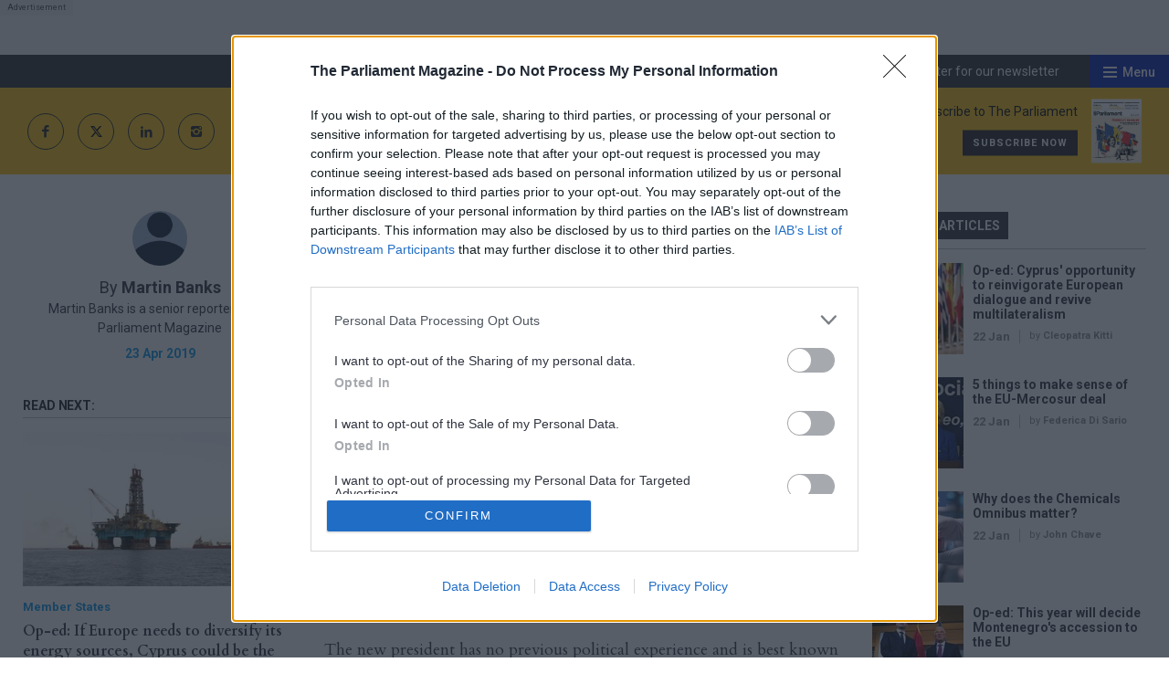

--- FILE ---
content_type: text/html; charset=utf-8
request_url: https://www.theparliamentmagazine.eu/news/article/ukrainian-comedian-sweeps-to-victory-in-presidential-election
body_size: 90713
content:
<!doctype html>
<html lang="en" class="no-js">
<head><!-- InMobi Choice. Consent Manager Tag v3.0 (for TCF 2.2) -->
<script type="text/javascript" async=true>
(function() {
  var host = window.location.hostname;
  var element = document.createElement('script');
  var firstScript = document.getElementsByTagName('script')[0];
  var url = 'https://cmp.inmobi.com'
    .concat('/choice/', '1C3fJ9awG115y', '/', host, '/choice.js?tag_version=V3');
  var uspTries = 0;
  var uspTriesLimit = 3;
  element.async = true;
  element.type = 'text/javascript';
  element.src = url;

  firstScript.parentNode.insertBefore(element, firstScript);

  function makeStub() {
    var TCF_LOCATOR_NAME = '__tcfapiLocator';
    var queue = [];
    var win = window;
    var cmpFrame;

    function addFrame() {
      var doc = win.document;
      var otherCMP = !!(win.frames[TCF_LOCATOR_NAME]);

      if (!otherCMP) {
        if (doc.body) {
          var iframe = doc.createElement('iframe');

          iframe.style.cssText = 'display:none';
          iframe.name = TCF_LOCATOR_NAME;
          doc.body.appendChild(iframe);
        } else {
          setTimeout(addFrame, 5);
        }
      }
      return !otherCMP;
    }

    function tcfAPIHandler() {
      var gdprApplies;
      var args = arguments;

      if (!args.length) {
        return queue;
      } else if (args[0] === 'setGdprApplies') {
        if (
          args.length > 3 &&
          args[2] === 2 &&
          typeof args[3] === 'boolean'
        ) {
          gdprApplies = args[3];
          if (typeof args[2] === 'function') {
            args[2]('set', true);
          }
        }
      } else if (args[0] === 'ping') {
        var retr = {
          gdprApplies: gdprApplies,
          cmpLoaded: false,
          cmpStatus: 'stub'
        };

        if (typeof args[2] === 'function') {
          args[2](retr);
        }
      } else {
        if(args[0] === 'init' && typeof args[3] === 'object') {
          args[3] = Object.assign(args[3], { tag_version: 'V3' });
        }
        queue.push(args);
      }
    }

    function postMessageEventHandler(event) {
      var msgIsString = typeof event.data === 'string';
      var json = {};

      try {
        if (msgIsString) {
          json = JSON.parse(event.data);
        } else {
          json = event.data;
        }
      } catch (ignore) {}

      var payload = json.__tcfapiCall;

      if (payload) {
        window.__tcfapi(
          payload.command,
          payload.version,
          function(retValue, success) {
            var returnMsg = {
              __tcfapiReturn: {
                returnValue: retValue,
                success: success,
                callId: payload.callId
              }
            };
            if (msgIsString) {
              returnMsg = JSON.stringify(returnMsg);
            }
            if (event && event.source && event.source.postMessage) {
              event.source.postMessage(returnMsg, '*');
            }
          },
          payload.parameter
        );
      }
    }

    while (win) {
      try {
        if (win.frames[TCF_LOCATOR_NAME]) {
          cmpFrame = win;
          break;
        }
      } catch (ignore) {}

      if (win === window.top) {
        break;
      }
      win = win.parent;
    }
    if (!cmpFrame) {
      addFrame();
      win.__tcfapi = tcfAPIHandler;
      win.addEventListener('message', postMessageEventHandler, false);
    }
  };

  makeStub();

  function makeGppStub() {
    const CMP_ID = 10;
    const SUPPORTED_APIS = [
      '2:tcfeuv2',
      '6:uspv1',
      '7:usnatv1',
      '8:usca',
      '9:usvav1',
      '10:uscov1',
      '11:usutv1',
      '12:usctv1'
    ];

    window.__gpp_addFrame = function (n) {
      if (!window.frames[n]) {
        if (document.body) {
          var i = document.createElement("iframe");
          i.style.cssText = "display:none";
          i.name = n;
          document.body.appendChild(i);
        } else {
          window.setTimeout(window.__gpp_addFrame, 10, n);
        }
      }
    };
    window.__gpp_stub = function () {
      var b = arguments;
      __gpp.queue = __gpp.queue || [];
      __gpp.events = __gpp.events || [];

      if (!b.length || (b.length == 1 && b[0] == "queue")) {
        return __gpp.queue;
      }

      if (b.length == 1 && b[0] == "events") {
        return __gpp.events;
      }

      var cmd = b[0];
      var clb = b.length > 1 ? b[1] : null;
      var par = b.length > 2 ? b[2] : null;
      if (cmd === "ping") {
        clb(
          {
            gppVersion: "1.1", // must be “Version.Subversion”, current: “1.1”
            cmpStatus: "stub", // possible values: stub, loading, loaded, error
            cmpDisplayStatus: "hidden", // possible values: hidden, visible, disabled
            signalStatus: "not ready", // possible values: not ready, ready
            supportedAPIs: SUPPORTED_APIS, // list of supported APIs
            cmpId: CMP_ID, // IAB assigned CMP ID, may be 0 during stub/loading
            sectionList: [],
            applicableSections: [-1],
            gppString: "",
            parsedSections: {},
          },
          true
        );
      } else if (cmd === "addEventListener") {
        if (!("lastId" in __gpp)) {
          __gpp.lastId = 0;
        }
        __gpp.lastId++;
        var lnr = __gpp.lastId;
        __gpp.events.push({
          id: lnr,
          callback: clb,
          parameter: par,
        });
        clb(
          {
            eventName: "listenerRegistered",
            listenerId: lnr, // Registered ID of the listener
            data: true, // positive signal
            pingData: {
              gppVersion: "1.1", // must be “Version.Subversion”, current: “1.1”
              cmpStatus: "stub", // possible values: stub, loading, loaded, error
              cmpDisplayStatus: "hidden", // possible values: hidden, visible, disabled
              signalStatus: "not ready", // possible values: not ready, ready
              supportedAPIs: SUPPORTED_APIS, // list of supported APIs
              cmpId: CMP_ID, // list of supported APIs
              sectionList: [],
              applicableSections: [-1],
              gppString: "",
              parsedSections: {},
            },
          },
          true
        );
      } else if (cmd === "removeEventListener") {
        var success = false;
        for (var i = 0; i < __gpp.events.length; i++) {
          if (__gpp.events[i].id == par) {
            __gpp.events.splice(i, 1);
            success = true;
            break;
          }
        }
        clb(
          {
            eventName: "listenerRemoved",
            listenerId: par, // Registered ID of the listener
            data: success, // status info
            pingData: {
              gppVersion: "1.1", // must be “Version.Subversion”, current: “1.1”
              cmpStatus: "stub", // possible values: stub, loading, loaded, error
              cmpDisplayStatus: "hidden", // possible values: hidden, visible, disabled
              signalStatus: "not ready", // possible values: not ready, ready
              supportedAPIs: SUPPORTED_APIS, // list of supported APIs
              cmpId: CMP_ID, // CMP ID
              sectionList: [],
              applicableSections: [-1],
              gppString: "",
              parsedSections: {},
            },
          },
          true
        );
      } else if (cmd === "hasSection") {
        clb(false, true);
      } else if (cmd === "getSection" || cmd === "getField") {
        clb(null, true);
      }
      //queue all other commands
      else {
        __gpp.queue.push([].slice.apply(b));
      }
    };
    window.__gpp_msghandler = function (event) {
      var msgIsString = typeof event.data === "string";
      try {
        var json = msgIsString ? JSON.parse(event.data) : event.data;
      } catch (e) {
        var json = null;
      }
      if (typeof json === "object" && json !== null && "__gppCall" in json) {
        var i = json.__gppCall;
        window.__gpp(
          i.command,
          function (retValue, success) {
            var returnMsg = {
              __gppReturn: {
                returnValue: retValue,
                success: success,
                callId: i.callId,
              },
            };
            event.source.postMessage(msgIsString ? JSON.stringify(returnMsg) : returnMsg, "*");
          },
          "parameter" in i ? i.parameter : null,
          "version" in i ? i.version : "1.1"
        );
      }
    };
    if (!("__gpp" in window) || typeof window.__gpp !== "function") {
      window.__gpp = window.__gpp_stub;
      window.addEventListener("message", window.__gpp_msghandler, false);
      window.__gpp_addFrame("__gppLocator");
    }
  };

  makeGppStub();

  var uspStubFunction = function() {
    var arg = arguments;
    if (typeof window.__uspapi !== uspStubFunction) {
      setTimeout(function() {
        if (typeof window.__uspapi !== 'undefined') {
          window.__uspapi.apply(window.__uspapi, arg);
        }
      }, 500);
    }
  };

  var checkIfUspIsReady = function() {
    uspTries++;
    if (window.__uspapi === uspStubFunction && uspTries < uspTriesLimit) {
      console.warn('USP is not accessible');
    } else {
      clearInterval(uspInterval);
    }
  };

  if (typeof window.__uspapi === 'undefined') {
    window.__uspapi = uspStubFunction;
    var uspInterval = setInterval(checkIfUspIsReady, 6000);
  }
})();
</script>
<!-- End InMobi Choice. Consent Manager Tag v3.0 (for TCF 2.2) --><meta charset="utf-8" /><meta http-equiv="X-UA-Compatible" content="IE=edge" /><meta name="language" content="en" /><meta name="generator" content="Isle Interactive Ltd" /><meta name="designer" content="Isle Interactive Ltd" /><meta name="viewport" content="initial-scale=1.0, width=device-width" /><meta name="format-detection" content="telephone=no" /><meta name="application-name" content="The Parliament Magazine" /><meta name="msapplication-TileColor" content="#ffffff" /><meta name="msapplication-config" content="/_img/_favicons/browserconfig.xml" /><meta name="theme-color" content="#ffffff" />
        <meta name="robots" content="index, follow" />
    <meta name="revisit-after" content="14 days" /><link rel="apple-touch-icon" sizes="180x180" href="/_img/_favicons/apple-touch-icon.png" /><link rel="icon" type="image/png" sizes="32x32" href="/_img/_favicons/favicon-32x32.png" /><link rel="icon" type="image/png" sizes="16x16" href="/_img/_favicons/favicon-16x16.png" /><link rel="manifest" href="/_img/_favicons/manifest.json" /><link rel="mask-icon" href="/_img/_favicons/safari-pinned-tab.svg" color="#231f20" /><link rel="shortcut icon" href="/favicon.ico" /><link rel="stylesheet" href="/_styles/core2.css?v14" media="screen" /><link rel="stylesheet" href="/_styles/layout2.css?v28" media="screen" /><link rel="preconnect" href="https://fonts.googleapis.com" /><link rel="preconnect" href="https://fonts.gstatic.com" crossorigin="" />

    <!--<link href="https://fonts.googleapis.com/css2?family=Open+Sans:wght@400;700&amp;family=Playfair+Display:wght@400;700&amp;family=Roboto+Condensed:wght@700&amp;display=swap" rel="stylesheet" />-->

    <link href="https://fonts.googleapis.com/css2?family=Cardo:ital,wght@0,400;0,700;1,400&amp;family=Open+Sans:wght@400;700&amp;family=Roboto:ital,wght@0,400;0,500;0,700;1,400;1,500;1,700&amp;display=swap" rel="stylesheet" />

    <script src="//ajax.googleapis.com/ajax/libs/jquery/2.2.4/jquery.min.js"></script>
    <script>!window.jQuery && document.write('<script src="/_scripts/jquery.js"><\/script>')</script>
    <script src="/_scripts/modernizr.js"></script>
    <script src="/_scripts/core.js?11"></script>
    <script src="/_scripts/plugins.js?2a"></script>

    
    <!-- ADVERTISING - START -->
    <script async src="https://securepubads.g.doubleclick.net/tag/js/gpt.js"></script>
    <script>
        window.googletag = window.googletag || {cmd: []};
    </script>

    <script>
    // define variables to hold gpt slot objects
    var gptSlots = [];
    var slot1,slot2,slot3,slot4,slot5,slot6,slot7;
  googletag.cmd.push(function() {

        headerMapping = googletag.sizeMapping().
  			addSize([0, 0], [1, 1]).
  			addSize([320, 0], [[320, 50], [320, 100]]).
  			addSize([801, 0], [[468, 60], [728, 90]]).
  			addSize([1201, 0], [[970, 90], [970, 250], [728, 90]]).
  			build();

        lmpuMapping = googletag.sizeMapping().		
  			addSize([0, 0], [1, 1]).
  			addSize([300, 0], [300, 250]).
  			addSize([801, 0], [[300, 600], [300, 250]]).
  			addSize([1201, 0], [[300, 1050], [300, 600], [300, 250]]).
  			build();

        rmpuMapping = googletag.sizeMapping().		
  			addSize([0, 0], [1, 1]).
  			addSize([300, 0], [300, 250]).
  			addSize([801, 0], [[300, 600], [300, 250]]).
  			build();
        
          inartMapping = googletag.sizeMapping().		
  			addSize([0, 0], [1, 1]).
  			addSize([300, 0], [300, 250]).
  			build();

        skinMapping = googletag.sizeMapping().
  			addSize([1201, 0], [1, 1]).
  			build();

    slot1 = googletag.defineSlot('/1048162/pm/news-article_header', [[320, 50], [970, 250], [970, 90], [320, 100], [1, 1], [728, 90]], 'div-gpt-ad-1608230013890-0').defineSizeMapping(headerMapping).setTargeting('lazyload').addService(googletag.pubads());
    slot2 = googletag.defineSlot('/1048162/pm/news-article_left-side-top', [[300, 600], [300, 250]], 'div-gpt-ad-1608230013890-1').defineSizeMapping(rmpuMapping).setTargeting('lazyload').addService(googletag.pubads());
    slot3 = googletag.defineSlot('/1048162/pm/news-article_right-side-top', [300, 250], 'div-gpt-ad-1608230013890-2').setTargeting('lazyload').addService(googletag.pubads());
    slot4 = googletag.defineSlot('/1048162/pm/news-article_right-side-bot', [[300, 1050], [300, 600], [300, 250]], 'div-gpt-ad-1608230013890-3').defineSizeMapping(lmpuMapping).setTargeting('lazyload').addService(googletag.pubads());
    slot5 = googletag.defineSlot('/1048162/pm/news-article_teads', [1, 1], 'div-gpt-ad-1608230013890-4').setTargeting('lazyload').addService(googletag.pubads());
    slot6 = googletag.defineSlot('/1048162/pm/news-article_inarticle', [[1, 1], [300, 250]], 'div-gpt-ad-1608230013890-5').defineSizeMapping(inartMapping).setTargeting('lazyload').addService(googletag.pubads());
    slot7 = googletag.defineSlot('/1048162/pm/news-article_skin', [1, 1], 'div-gpt-ad-1608230013890-6').defineSizeMapping(skinMapping).setTargeting('lazyload').addService(googletag.pubads());
    googletag.defineSlot('/1048162/pm/news-article_pixel-1', [1, 1], 'div-gpt-ad-1608230013890-7').setTargeting('lazyload').addService(googletag.pubads());
    googletag.defineSlot('/1048162/pm/news-article_pixel-2', [1, 1], 'div-gpt-ad-1608230013890-8').setTargeting('lazyload').addService(googletag.pubads());
    googletag.pubads().disableInitialLoad();
    googletag.pubads().enableSingleRequest();
    googletag.pubads().collapseEmptyDivs();
    googletag.pubads().enableLazyLoad({
        fetchMarginPercent: 200,
        renderMarginPercent: 100,
        mobileScaling: 2.0
    });
    googletag.enableServices();googletag.pubads().setTargeting("environment","production");
googletag.pubads().setTargeting("articletype","News & Analysis");
 gptSlots.push(slot1, slot2, slot3, slot4, slot5, slot6, slot7);
    });
    </script>
    <!-- ADVERTISING - END -->
    
    
	<!-- Google Tag Manager -->
	<script>(function(w,d,s,l,i){w[l]=w[l]||[];w[l].push({'gtm.start':
	new Date().getTime(),event:'gtm.js'});var f=d.getElementsByTagName(s)[0],
	j=d.createElement(s),dl=l!='dataLayer'?'&l='+l:'';j.async=true;j.src=
	'https://www.googletagmanager.com/gtm.js?id='+i+dl;f.parentNode.insertBefore(j,f);
	})(window,document,'script','dataLayer','GTM-WHDKTSQ');</script>
	<!-- End Google Tag Manager -->

    <script type="text/javascript">
    var _elqQ = _elqQ || [];
    _elqQ.push(['elqSetSiteId', '1690315']);
    _elqQ.push(['elqTrackPageView']);
    
    (function () {
        function async_load() {
            var s = document.createElement('script'); s.type = 'text/javascript'; s.async = true;
            s.src = '//img06.en25.com/i/elqCfg.min.js';
            var x = document.getElementsByTagName('script')[0]; x.parentNode.insertBefore(s, x);
        }
        if (window.addEventListener) window.addEventListener('DOMContentLoaded', async_load, false);
        else if (window.attachEvent) window.attachEvent('onload', async_load); 
    })();
</script><script type="text/javascript" src='https://www.google.com/recaptcha/api.js'></script><!-- Poool Tracking -->
<script id="poool-engage" src="https://assets.poool.fr/engage.min.js" async></script>
        <script>
            const script = document.getElementById('poool-engage');
            script.addEventListener('load', function() {
                Engage.init('B7H7E-5SALK-J1YCN-ZNZ63')
                .autoCreate();
            });
</script>
<!-- Poool Tracking End--><script src="https://cdn.p-n.io/pushly-sdk.min.js?domain_key=W6PndT8I8jSyIKDSivrEQYBdUvzu4EXy4W82" async></script>
<script>
  window.PushlySDK = window.PushlySDK || [];
  function pushly() { window.PushlySDK.push(arguments) }
  pushly('load', {
    domainKey: 'W6PndT8I8jSyIKDSivrEQYBdUvzu4EXy4W82',
    sw: '/assets/pushly/pushly-sdk-worker.js'
  });
</script>
<meta property="og:site_name" content="The Parliament Magazine" />
<meta property="og:locale" content="en_GB" />
<meta property="og:title" content="Ukrainian comedian sweeps to victory in presidential election" />
<meta property="og:description" content="Ukrainian comedian Volodymyr Zelensky has won by a landslide in the country's presidential election." />
<meta property="og:url" content="https://www.theparliamentmagazine.eu/news/article/ukrainian-comedian-sweeps-to-victory-in-presidential-election" />
<meta property="og:image" content="https://www.theparliamentmagazine.eu/_img/share.jpg" />
<meta property="og:image:type" content="image/jpeg" />
<meta property="og:type" content="article" />
<meta property="article:published_time" content="2020-06-29 16:09:30" />
<meta property="article:modified_time" content="2020-06-29 16:09:30" />

<link rel="canonical" href="https://www.theparliamentmagazine.eu/news/article/ukrainian-comedian-sweeps-to-victory-in-presidential-election" /><meta name="Description" content="Ukrainian comedian Volodymyr Zelensky has won by a landslide in the country&#39;s presidential election." />
<meta name="twitter:card" content="summary_large_image" />
<meta name="twitter:site" content="@parlimag" />
<meta name="twitter:url" content="https://www.theparliamentmagazine.eu/news/article/ukrainian-comedian-sweeps-to-victory-in-presidential-election" />
<meta name="twitter:title" content="Ukrainian comedian sweeps to victory in presidential election" />
<meta name="twitter:description" content="Ukrainian comedian Volodymyr Zelensky has won by a landslide in the country&#39;s presidential election." />
<meta name="twitter:image" content="https://www.theparliamentmagazine.eu/_img/share.jpg?v1" />
<title>
	Ukrainian comedian sweeps to victory in presidential election
</title></head>
<body >
    
	<!-- Google Tag Manager (noscript) -->
	<noscript><iframe src="https://www.googletagmanager.com/ns.html?id=GTM-WHDKTSQ"
	height="0" width="0" style="display:none;visibility:hidden"></iframe></noscript>
	<!-- End Google Tag Manager (noscript) -->

    <form method="post" action="/news/article/ukrainian-comedian-sweeps-to-victory-in-presidential-election" id="form1">
<div class="aspNetHidden">
<input type="hidden" name="__EVENTTARGET" id="__EVENTTARGET" value="" />
<input type="hidden" name="__EVENTARGUMENT" id="__EVENTARGUMENT" value="" />
<input type="hidden" name="__VIEWSTATE" id="__VIEWSTATE" value="/[base64]/Ij48c3Bhbj5Qb2xpY3kgcmVwb3J0OiBJcyB0aGUgR3JlZW4gRGVhbCB0dXJuaW5nIGdyZXk/[base64]" />
</div>

<script type="text/javascript">
//<![CDATA[
var theForm = document.forms['form1'];
if (!theForm) {
    theForm = document.form1;
}
function __doPostBack(eventTarget, eventArgument) {
    if (!theForm.onsubmit || (theForm.onsubmit() != false)) {
        theForm.__EVENTTARGET.value = eventTarget;
        theForm.__EVENTARGUMENT.value = eventArgument;
        theForm.submit();
    }
}
//]]>
</script>


<script src="/WebResource.axd?d=Z6H9xMIlvyL3CntSP0RUQ2RoiZrPLCPNLqj1SwZk_bp3I663kp8bWldCSTkypXZQ5VmtzuTMW06WuULwL-0MnQDq-PJzyWq4-5wHJgsW2cY1&amp;t=638901809280000000" type="text/javascript"></script>


<script src="/ScriptResource.axd?d=YH05l78KeK8eaVTwL8OCmqH87AJXyqNFsxb8JSr2dYTx3O90_kf_o6FS1UiSoMyPht7mB9LYkgHwxs-jdGdHETIdCvPQTjTuKYxdazco3-mxkoijuLVKxa-EQzUpHfvY6dKy15qZB2xH7B9LNA56fZ-1J-PcrlL0MXoP-iI98tQ1&amp;t=32e5dfca" type="text/javascript"></script>
<script src="/ScriptResource.axd?d=mk5b-_CofLPrVExdUD7Fe-eWGk5yCsU42S2HuBk7P_NWXJxFr7tN5PWSXRbIgU8NtU3vnHY17uqPzRdbJs3O6ISdP63yANjFZJcjpYadBFZjmIATiT6w9srdNRraKhmG2pwem0LYLalC_pYN8agQGh9zhvBE8hIIZ4IIX9Eg-V4Wg1efJTmVm-btScZBxwVY0&amp;t=32e5dfca" type="text/javascript"></script>        
        

<header>
    <noscript>
        <div class="msg msgError nojavascript">
            <p>
                This site requires JavaScript for certain functions and interactions to work. Please turn on JavaScript
                for the best possible experience.</p>
        </div>
    </noscript>

    
        <div class="hdr-ad">
            <div class="row--ad">
            <!-- /1048162/pm/news-article_header -->
<div id='div-gpt-ad-1608230013890-0'>
  <script>
    googletag.cmd.push(function() { googletag.display('div-gpt-ad-1608230013890-0'); });
  </script>
</div>
            </div>
        </div>
       

    <div class="hdr-top">
        <!--<div class="hdr-pDods">
            <a href="http://www.dodsgroup.com/" target="_blank">Part of the DODS Group
                <span>
                    <img src="/_img/icons/dods_icon_white.svg"
                        alt="DODS Group Logo">
                </span>
            </a>
        </div>-->
        <div class="hdr-topRight">
            <div  class="hdr-register">
                <a href="/more/newsletter-registration.htm" class="hdr-reg">Register for our newsletter</a>
            </div>
            <div class="burger">
                <div class="hamburger">
                    <span></span>
                </div>
                <div class="b-label">Menu</div>
            </div>
        </div>
    </div>

    <div class="hdr-main">
        <div class="hdr-social">
            <a href="http://www.facebook.com/TheParliamentMagazine/" target="_blank" class="icon icon--facebook"></a>
            <a href="https://x.com/parlimag" target="_blank" class="icon icon--x">
                <svg xmlns="http://www.w3.org/2000/svg" shape-rendering="geometricPrecision" text-rendering="geometricPrecision" image-rendering="optimizeQuality" fill-rule="evenodd" clip-rule="evenodd" viewBox="0 0 512 462.799"><path fill-rule="nonzero" d="M403.229 0h78.506L310.219 196.04 512 462.799H354.002L230.261 301.007 88.669 462.799h-78.56l183.455-209.683L0 0h161.999l111.856 147.88L403.229 0zm-27.556 415.805h43.505L138.363 44.527h-46.68l283.99 371.278z"/></svg>
            </a>
            <a href="https://www.linkedin.com/company/the-parliament-magazine/" target="_blank" class="icon icon--linkedIn"></a>
            <a href="https://www.instagram.com/theparliamentmagazineeu/" target="_blank" class="icon icon--instagram"></a>
        </div>
        <a href="/" class="logo hideText">The Parliament Magazine</a>
        <div  class="hdr-promo">
            <div class="promo-text">
   <p class="oswald">Subscribe to The Parliament</p>
   <a href="https://www.tpgroupshop.com/store/products,the-parliament_21.htm" target="_blank" class="btn btn--dark btn--xsmall" >Subscribe now</a>
</div>
<div class="promo-img">
  <img alt="Subscribe now" src="/ugc-1/uploads/pageblocks/16155/30d662e0c6384b91193ee42d95a053cf.jpeg">
</div>


        </div>
    </div>

    <div class="hdr-nav">

        <div class="nav-main">
            <nav class="menu">
                <ul><li><a href="/eu-institutions.htm" title="EU Institutions"><span>EU Institutions</span></a></li><li><a href="/member-states.htm" title="Member States"><span>Member States</span></a></li><li><a href="/foreign-and-security-policy.htm" title="Foreign &amp; Security Policy"><span>Foreign & Security Policy</span></a></li><li><a href="/economics.htm" title="Economics"><span>Economics</span></a></li><li><a href="/technology.htm" title="Technology"><span>Technology</span></a></li><li><a href="/energy-and-environment.htm" title="Energy &amp; Environment"><span>Energy & Environment</span></a></li><li class="navDisableClick navMobToggle liHasChildren"><a href="/more.htm" title="More"><span>More</span></a><ul><li><a href="/more/about-us.htm" title="About The Parliament Magazine  | The Parliament Magazine"><span>About</span></a></li><li><a href="/magazine.htm" title="Print magazine"><span>Print magazine</span></a></li><li><a href="/more/newsletter-registration.htm" title="Newsletters &amp; Registration  | The Parliament Magazine"><span>Newsletter</span></a></li><li><a href="https://events.theparliamentmagazine.eu/" title="Events"><span>Events</span></a></li><li><a href="/more/training.htm" title="Professional Development Training"><span>Training</span></a></li><li><a href="/more/commercial-opportunities.htm" title="Commercial Opportunities  | The Parliament Magazine"><span>Commercial Opportunities</span></a></li><li><a href="/more/become-a-member.htm" title="Become a PM+ Member"><span>Become a PM+ Member</span></a></li><li><a href="/members/directory.htm" title="Members Directory"><span>Members Directory</span></a></li><li><a href="/more/guide-to-the-danish-presidency-of-the-council-of-the-eu.htm" title="Guide to the Danish Presidency of the Council of the EU"><span>Guide to the Danish Presidency of the Council of the EU</span></a></li><li><a href="/more/policy-report-is-the-green-deal-turning-grey-.htm" title="Policy report: Is the Green Deal turning grey?"><span>Policy report: Is the Green Deal turning grey?</span></a></li></ul></li></ul>
            </nav>
            <div class="nav-search icon icon--search"><span>Search</span></div>
        </div>

        
            <div class="nav-sub">
                <nav class="greedy-nav">
                    <ul><li class="noSub"><a href="/news.htm" title="News | The Parliament Magazine"><span>News analysis</span></a></li><li><a href="/features.htm" title="Features"><span>Feature</span></a></li><li><a href="/q-a.htm" title="Q+A"><span>Q+A</span></a></li><li><a href="/opinion.htm" title="Opinion | The Parliament Magazine"><span>Opinion</span></a></li><li><a href="/more/newsletter-registration.htm" title="Newsletters &amp; Registration  | The Parliament Magazine"><span>Newsletter</span></a></li></ul>
                    <ul class="hidden-links hidden"></ul>
                    <div class="gn-more">
                        <span class="icon icon--minusSlim">More</span>
                    </div>
                </nav>
            </div>
        

        <div class="nav-bottom">
            <div class="nav-social">
                <p>Follow us:</p>
                <a href="https://x.com/parlimag" target="_blank" class="icon icon--x">
                    <svg xmlns="http://www.w3.org/2000/svg" shape-rendering="geometricPrecision" text-rendering="geometricPrecision" image-rendering="optimizeQuality" fill-rule="evenodd" clip-rule="evenodd" viewBox="0 0 512 462.799"><path fill-rule="nonzero" d="M403.229 0h78.506L310.219 196.04 512 462.799H354.002L230.261 301.007 88.669 462.799h-78.56l183.455-209.683L0 0h161.999l111.856 147.88L403.229 0zm-27.556 415.805h43.505L138.363 44.527h-46.68l283.99 371.278z"/></svg>
                </a>
                <a href="https://www.facebook.com/PoliticsHomeUK/" target="_blank" class="icon icon--facebook"></a>
                <a href="https://www.linkedin.com/company/the-parliament-magazine/" target="_blank" class="icon icon--linkedIn"></a>
                <a href="https://www.instagram.com/theparliamentmagazineeu/" target="_blank" class="icon icon--instagram"></a>
            </div>
        </div>

    </div>

</header>

<div class="sticky-header clearFix">
    <a class="logo-sticky" href="/">
        <img src="/_img/logo_the_parliament_white.svg" />
    </a>
    <nav class="sticky-nav">
        <ul><li><a href="/eu-institutions.htm" title="EU Institutions"><span>EU Institutions</span></a></li><li><a href="/member-states.htm" title="Member States"><span>Member States</span></a></li><li><a href="/foreign-and-security-policy.htm" title="Foreign &amp; Security Policy"><span>Foreign & Security Policy</span></a></li><li><a href="/economics.htm" title="Economics"><span>Economics</span></a></li><li><a href="/technology.htm" title="Technology"><span>Technology</span></a></li><li><a href="/energy-and-environment.htm" title="Energy &amp; Environment"><span>Energy & Environment</span></a></li><li class="navDisableClick navMobToggle liHasChildren"><a href="/more.htm" title="More"><span>More</span></a><ul><li><a href="/more/about-us.htm" title="About The Parliament Magazine  | The Parliament Magazine"><span>About</span></a></li><li><a href="/magazine.htm" title="Print magazine"><span>Print magazine</span></a></li><li><a href="/more/newsletter-registration.htm" title="Newsletters &amp; Registration  | The Parliament Magazine"><span>Newsletter</span></a></li><li><a href="https://events.theparliamentmagazine.eu/" title="Events"><span>Events</span></a></li><li><a href="/more/training.htm" title="Professional Development Training"><span>Training</span></a></li><li><a href="/more/commercial-opportunities.htm" title="Commercial Opportunities  | The Parliament Magazine"><span>Commercial Opportunities</span></a></li><li><a href="/more/become-a-member.htm" title="Become a PM+ Member"><span>Become a PM+ Member</span></a></li><li><a href="/members/directory.htm" title="Members Directory"><span>Members Directory</span></a></li><li><a href="/more/guide-to-the-danish-presidency-of-the-council-of-the-eu.htm" title="Guide to the Danish Presidency of the Council of the EU"><span>Guide to the Danish Presidency of the Council of the EU</span></a></li><li><a href="/more/policy-report-is-the-green-deal-turning-grey-.htm" title="Policy report: Is the Green Deal turning grey?"><span>Policy report: Is the Green Deal turning grey?</span></a></li></ul></li></ul>
    </nav>
    <div class="sticky-srch"></div>
    <div class="burger">
        <div class="hamburger">
            <span></span>
        </div>
    </div>
</div>

<div class="search-overlay">
    <div id="hdr_pnlSearch" class="hdr-searchBar" onkeypress="javascript:return WebForm_FireDefaultButton(event, &#39;hdr_btnSearch&#39;)">
	
        <input name="ctl00$hdr$txtSearch" type="text" id="hdr_txtSearch" class="text sb-keyword" placeholder="Enter keyword/s" />
        <input type="submit" name="ctl00$hdr$btnSearch" value="Search" id="hdr_btnSearch" class="btn btn--medium sb-btn" />
    
</div>
    <span class="search-close icon icon--close"></span>
</div>
        
    
    

<main>
    <div class="template template--1col ">
        


        
        <div class="main-content">
            <div class="container">
                
<script>
   window.dataLayer = window.dataLayer || [];
   window.dataLayer.push({
       "ArticleType":[{"name":"News & Analysis", "id" :1}],
       "Category":[],
       "Tagging":[]
   });
</script>






<div class="article-view  article-view--legacy">
    <div class="av-inner">

        <div class="av-title">
    <h1>Ukrainian comedian sweeps to victory in presidential election</h1>
   <div class="av-standFirst playfair">Ukrainian comedian Volodymyr Zelensky has won by a landslide in the country's presidential election.</div> 
</div>

<div class="av-author">
    <div class="av-authImg">
         <a href="/news/author/martin-banks">
           <img data-src="/siteimg/authorimg/ugc-1/fullnews/author/0_original.gif" class="lazyload" alt="Martin Banks"> 
         </a>
    </div>
    <div class="av-authInfo">

        <p class="av-authName">
           By 
        
           <a href="/news/author/martin-banks">Martin Banks</a>
        
        
        </p>



<p class="av-authBio">Martin Banks is a senior reporter at the Parliament Magazine</p>

        <p class="av-date">23 Apr 2019</p>



    </div>



</div>


<div class="av-main">



        
            

            <!-- <div class="av-standFirst playfair">
                
            </div> -->

            <div class="av-share-bottom clearFix share-buttons-wrap">
                    <span class="icon icon--right-arrow">Share this page</span>

                    <div class="share-buttons">
                        <a class="share-button-item share-button-item--twitter"
                    href="https://x.com/intent/tweet?text=Ukrainian+comedian+sweeps+to+victory+in+presidential+election&amp;url=https://www.theparliamentmagazine.eu%2fnews%2farticle%2fukrainian-comedian-sweeps-to-victory-in-presidential-election" target="_blank"
                    rel="noopener" aria-label="">
                     <svg viewBox="0 0 14 12" xmlns="http://www.w3.org/2000/svg" xml:space="preserve" style="fill-rule:evenodd;clip-rule:evenodd;stroke-linejoin:round;stroke-miterlimit:2"><path d="M11.026 0h2.146L8.483 5.083 14 12H9.68L6.296 7.805 2.425 12H.276l5.017-5.437L0 0h4.43l3.058 3.834L11.026 0Zm-.754 10.781h1.19L3.783 1.155H2.507l7.765 9.626Z" style="fill:#fff;fill-rule:nonzero"/></svg>
                </a>
<a class="share-button-item share-button-item--whatsapp"
                    href="whatsapp://send?text=Ukrainian+comedian+sweeps+to+victory+in+presidential+election%20https://www.theparliamentmagazine.eu%2fnews%2farticle%2fukrainian-comedian-sweeps-to-victory-in-presidential-election" target="_blank" rel="noopener"
                    aria-label="">
                    <svg xmlns="http://www.w3.org/2000/svg" viewBox="0 0 24 24">
                        <path
                            d="M20.1 3.9C17.9 1.7 15 .5 12 .5 5.8.5.7 5.6.7 11.9c0 2 .5 3.9 1.5 5.6L.6 23.4l6-1.6c1.6.9 3.5 1.3 5.4 1.3 6.3 0 11.4-5.1 11.4-11.4-.1-2.8-1.2-5.7-3.3-7.8zM12 21.4c-1.7 0-3.3-.5-4.8-1.3l-.4-.2-3.5 1 1-3.4L4 17c-1-1.5-1.4-3.2-1.4-5.1 0-5.2 4.2-9.4 9.4-9.4 2.5 0 4.9 1 6.7 2.8 1.8 1.8 2.8 4.2 2.8 6.7-.1 5.2-4.3 9.4-9.5 9.4zm5.1-7.1c-.3-.1-1.7-.9-1.9-1-.3-.1-.5-.1-.7.1-.2.3-.8 1-.9 1.1-.2.2-.3.2-.6.1s-1.2-.5-2.3-1.4c-.9-.8-1.4-1.7-1.6-2-.2-.3 0-.5.1-.6s.3-.3.4-.5c.2-.1.3-.3.4-.5.1-.2 0-.4 0-.5C10 9 9.3 7.6 9 7c-.1-.4-.4-.3-.5-.3h-.6s-.4.1-.7.3c-.3.3-1 1-1 2.4s1 2.8 1.1 3c.1.2 2 3.1 4.9 4.3.7.3 1.2.5 1.6.6.7.2 1.3.2 1.8.1.6-.1 1.7-.7 1.9-1.3.2-.7.2-1.2.2-1.3-.1-.3-.3-.4-.6-.5z" />
                    </svg>
                </a>
<a class="share-button-item share-button-item--linkedin"
                    href="https://www.linkedin.com/shareArticle?mini=true&amp;url=https://www.theparliamentmagazine.eu%2fnews%2farticle%2fukrainian-comedian-sweeps-to-victory-in-presidential-election&amp;title=Ukrainian+comedian+sweeps+to+victory+in+presidential+election&amp;summary=Ukrainian+comedian+sweeps+to+victory+in+presidential+election&amp;source=https://www.theparliamentmagazine.eu%2fnews%2farticle%2fukrainian-comedian-sweeps-to-victory-in-presidential-election"
                    target="_blank" rel="noopener" aria-label="">
                    <svg xmlns="http://www.w3.org/2000/svg" viewBox="0 0 24 24">
                        <path
                            d="M6.5 21.5h-5v-13h5v13zM4 6.5C2.5 6.5 1.5 5.3 1.5 4s1-2.4 2.5-2.4c1.6 0 2.5 1 2.6 2.5 0 1.4-1 2.5-2.6 2.5zm11.5 6c-1 0-2 1-2 2v7h-5v-13h5V10s1.6-1.5 4-1.5c3 0 5 2.2 5 6.3v6.7h-5v-7c0-1-1-2-2-2z" />
                    </svg>
                </a>
<a class="share-button-item share-button-item--email"
                    href="mailto:?subject=Ukrainian+comedian+sweeps+to+victory+in+presidential+election&amp;body=https://www.theparliamentmagazine.eu%2fnews%2farticle%2fukrainian-comedian-sweeps-to-victory-in-presidential-election" target="_self" rel="noopener"
                    aria-label="">
                    <svg xmlns="http://www.w3.org/2000/svg" viewBox="0 0 24 24">
                        <path
                            d="M22 4H2C.9 4 0 4.9 0 6v12c0 1.1.9 2 2 2h20c1.1 0 2-.9 2-2V6c0-1.1-.9-2-2-2zM7.25 14.43l-3.5 2c-.08.05-.17.07-.25.07-.17 0-.34-.1-.43-.25-.14-.24-.06-.55.18-.68l3.5-2c.24-.14.55-.06.68.18.14.24.06.55-.18.68zm4.75.07c-.1 0-.2-.03-.27-.08l-8.5-5.5c-.23-.15-.3-.46-.15-.7.15-.22.46-.3.7-.14L12 13.4l8.23-5.32c.23-.15.54-.08.7.15.14.23.07.54-.16.7l-8.5 5.5c-.08.04-.17.07-.27.07zm8.93 1.75c-.1.16-.26.25-.43.25-.08 0-.17-.02-.25-.07l-3.5-2c-.24-.13-.32-.44-.18-.68s.44-.32.68-.18l3.5 2c.24.13.32.44.18.68z" />
                    </svg>
                </a>
<a class="share-button-item share-button-item--facebook"
                    href="https://facebook.com/sharer/sharer.php?u=https://www.theparliamentmagazine.eu%2fnews%2farticle%2fukrainian-comedian-sweeps-to-victory-in-presidential-election" target="_blank" rel="noopener"
                    aria-label="">
                    <svg xmlns="http://www.w3.org/2000/svg" viewBox="0 0 24 24">
                        <path  d="M18.77 7.46H14.5v-1.9c0-.9.6-1.1 1-1.1h3V.5h-4.33C10.24.5 9.5 3.44 9.5 5.32v2.15h-3v4h3v12h5v-12h3.85l.42-4z" />
                    </svg>
                </a>
                    </div>
                </div>


        
            <hr />
<p>With nearly all ballots counted in the run-off vote, Zelensky had taken more than 73 percent with incumbent Petro Poroshenko trailing far behind on 24 percent.</p>

<p>The new president has no previous political experience and is best known for starring in his own Ukraine comedy television show where, ironically, he plays the role of the country’s president.</p>

<p>German Greens MEP Rebecca Harms, who led the European Parliament’s election observation delegation in Ukraine, said, “Parliament encourages and supports the incoming president in continuing, and strengthening reform efforts, particularly in fighting corruption and poverty. We are confident that the incoming president is fully aware of his responsibilities.”</p>


<p>She added that in carrying out these reforms “he can fully rely on the support of the European Union.”</p>

<p>Harms said, “The president-elect of Ukraine can count on the European Union strong support on the country’s reform path and its sovereignty, independence and territorial integrity”.</p>

<p>“The reform agenda should be carried out in close cooperation and good faith with all other state institutions, notably the Verkhovna Rada. Ukrainian citizens have given the new president a strong mandate with an overwhelming vote. This result could also read as a serious reform appeal to the Verkhovna Rada,” she added.</p>

<p>Donald Tusk and Jean-Claude Juncker both pledged to continue their "steadfast support" for Ukraine's sovereignty.</p>

<blockquote>
<p>“As President of Ukraine, you can count on the EU's strong support to Ukraine's reform path, including consolidating the rule of law, fighting corruption, maintaining macro-financial stability and pursuing the essential reform of the energy sector” <strong>Donald Tusk</strong></p>
</blockquote>

<p>Tusk, president of the European Council, congratulated Zelensk, telling him, “Allow us to express our appreciation for the strong attachment to democracy and the rule of law that the people of Ukraine have demonstrated throughout the electoral process.”</p>

<p>“This is a major achievement in the complex political, economic and security environment, against the backdrop of continuous challenges to Ukraine's territorial integrity.”</p>

<p>“Significant progress has been made in the five years since Ukraine's Revolution of Dignity, and much remains to be accomplished to fully realise the peaceful, democratic and prosperous Ukraine that its citizens have called for.”</p>

<p>Tusk’s letter went on, “As President of Ukraine, you can count on the EU's strong support to Ukraine's reform path, including consolidating the rule of law, fighting corruption, maintaining macro-financial stability and pursuing the essential reform of the energy sector.”</p>

<blockquote>
<p>“The president-elect of Ukraine can count on the European Union’s strong support on the country’s reform path and its sovereignty, independence and territorial integrity” <strong>Rebecca Harms MEP</strong></p>
</blockquote>

<p>German Chancellor Angela Merkel, meanwhile, hinted as much in a congratulatory statement to Zelensky, while extending the 41-year-old president-elect an invitation to Berlin.</p>

<p>"The stabilization of Ukraine and peaceful conflict resolution are as important to me as the implementation of centralised judicial reforms, decentralisation and the fight against corruption," Merkel said.</p>

<p>Kyiv's pursuit of closer ties with the West and the EU was the trigger for Ukraine's ongoing conflict with Russia, which developed into a war along the border that led to Moscow's annexation of the Crimean Peninsula, as well as its incursion into Ukraine's separatist eastern provinces, in 2014.</p>

<p>The EU imposed sanctions on Moscow as a result.</p>
<div class="midarticle-ads">
<!----------------- ScrollAd Tag -----------------> <div id="adsuiteScrollAd"></div>
<div class="col--ad col--ad-inArticle">
<div id='div-gpt-ad-1608230013890-5'>
  <script>
    googletag.cmd.push(function() { googletag.display('div-gpt-ad-1608230013890-5'); });
  </script>
</div>
</div>
</div>

        

            <div class="hide js-newsview-related">
                <div class="av-related">
                    <div class="avr-title">
                        <span class="avr-cat">Related</span>
                    </div>
                    <div class="news-item news-item--related">     
    <div class="ni-image">
        <a href="/partner/article/why-respiratory-health-must-be-a-priority-in-the-next-eu-budget">
            <img class="lazyload"  data-src="/siteimg/list-x-four/ugc-1/fullnews/news/25442/25336_original.jpg">
        </a>
    </div>
    <div class="ni-content">
        <div class="ni-meta">
            <span class="ni-date">23 Jan</span>
            <span class="ni-cat"><a href="/culture-and-arts.htm">Member States</a></span>
        </div>
        <div class="ni-title h3">
            <a href="/partner/article/why-respiratory-health-must-be-a-priority-in-the-next-eu-budget">Why chronic obstructive pulmonary disease, the world’s ‘forgotten disease’, must be a priority in the next EU budget</a>
        </div>               
        <div class="ni-author">by <a href="">The Parliament Events</a></div>
    </div>
</div>


                </div>
            </div>

        
            <p><strong>Sign up to <i>The Parliament's</i> weekly newsletter</strong></p>
            <p><em>Every Friday our editorial team goes behind the headlines to offer insight and analysis on the key stories driving the EU agenda. <a href="https://www.theparliamentmagazine.eu/more/newsletter-registration.htm?utm_source=footnote&utm_medium=footnote&utm_campaign=newsletter">Subscribe for free here</a>.</em></p>
        

            <div class="av-most-recent">
   <p>Read the most recent articles written by <b>Martin Banks</b> - <a href="/news/article/can-the-eus-new-ai-regulation-become-another-european-success-story">New EU regulations on AI seek to ban mass and indiscriminate surveillance</a> </p>
</div>



            
                



    </div>
    <div class="av-rc">


        

        <div class="col-ad">
           <!-- /1048162/pm/news-article_right-side-top -->
            <div id='div-gpt-ad-1608230013890-2' class="peu-ad">
                <script>
                googletag.cmd.push(function() { googletag.display('div-gpt-ad-1608230013890-2'); });
                </script>
            </div>
       </div>

        <div class="news-title">
            <span class="nt-cat h6">Related articles</span>
        </div>
        <div class="news-list  news-list--sqThumb news-list--sqThumb--members">
            <div class="news-item">
    <div class="ni-image">
        <a href="/news/article/oped-cyprus-opportunity-to-reinvigorate-european-dialogue-and-revive-multilateralism">
            <img data-src="/siteimg/news-memb/ugc-1/fullnews/news/25497/25393_original.jpg" class=" lazyload" alt="Alt">

        </a>
    </div>
    <div class="ni-content">
        <div class="ni-title">
            <a href="/news/article/oped-cyprus-opportunity-to-reinvigorate-european-dialogue-and-revive-multilateralism">Op-ed: Cyprus' opportunity to reinvigorate European dialogue and revive multilateralism</a>
        </div>
            <div class="ni-meta">
            <span class="ni-date">22 Jan</span>
            <span class="ni-author">by <a href="/news/author/cleopatra-kitti">Cleopatra Kitti</a></span>
        </div>                        
    </div>
</div><div class="news-item">
    <div class="ni-image">
        <a href="/news/article/5-things-to-make-sense-of-the-eumercosur-deal">
            <img data-src="/siteimg/news-memb/ugc-1/fullnews/news/25481/25374_original.jpg" class=" lazyload" alt="Alt">

        </a>
    </div>
    <div class="ni-content">
        <div class="ni-title">
            <a href="/news/article/5-things-to-make-sense-of-the-eumercosur-deal">5 things to make sense of the EU-Mercosur deal</a>
        </div>
            <div class="ni-meta">
            <span class="ni-date">22 Jan</span>
            <span class="ni-author">by <a href="/news/author/federica-di-sario">Federica Di Sario</a></span>
        </div>                        
    </div>
</div><div class="news-item">
    <div class="ni-image">
        <a href="/partner/article/why-does-the-chemicals-omnibus-matter">
            <img data-src="/siteimg/news-memb/ugc-1/fullnews/news/25475/25371_original.jpg" class=" lazyload" alt="Alt">
<span class="ni-tag">Partner Content</span>
        </a>
    </div>
    <div class="ni-content">
        <div class="ni-title">
            <a href="/partner/article/why-does-the-chemicals-omnibus-matter">Why does the Chemicals Omnibus matter?</a>
        </div>
            <div class="ni-meta">
            <span class="ni-date">22 Jan</span>
            <span class="ni-author">by <a href="/news/author/john-chave">John Chave</a></span>
        </div>                        
    </div>
</div><div class="news-item">
    <div class="ni-image">
        <a href="/news/article/oped-this-year-will-decide-montenegros-accession-to-the-eu">
            <img data-src="/siteimg/news-memb/ugc-1/fullnews/news/25499/25396_original.jpg" class=" lazyload" alt="Alt">

        </a>
    </div>
    <div class="ni-content">
        <div class="ni-title">
            <a href="/news/article/oped-this-year-will-decide-montenegros-accession-to-the-eu">Op-ed: This year will decide Montenegro's accession to the EU</a>
        </div>
            <div class="ni-meta">
            <span class="ni-date">21 Jan</span>
            <span class="ni-author">by <a href="/news/author/nikola-xaviereffweckwerth">Nikola Xaviereff-Weckwerth</a></span>
        </div>                        
    </div>
</div><div class="news-item">
    <div class="ni-image">
        <a href="/news/article/the-eus-mutual-defence-clause-meets-geopolitical-reality">
            <img data-src="/siteimg/news-memb/ugc-1/fullnews/news/25498/25395_original.jpg" class=" lazyload" alt="Alt">

        </a>
    </div>
    <div class="ni-content">
        <div class="ni-title">
            <a href="/news/article/the-eus-mutual-defence-clause-meets-geopolitical-reality">The EU’s mutual defence clause meets geopolitical reality</a>
        </div>
            <div class="ni-meta">
            <span class="ni-date">21 Jan</span>
            <span class="ni-author">by <a href="/news/author/paula-soler">Paula Soler</a></span>
        </div>                        
    </div>
</div><div class="news-item">
    <div class="ni-image">
        <a href="/partner/article/how-sustainability-certification-will-shape-2026">
            <img data-src="/siteimg/news-memb/ugc-1/fullnews/news/25463/25349_original.jpg" class=" lazyload" alt="Alt">
<span class="ni-tag">Partner Content</span>
        </a>
    </div>
    <div class="ni-content">
        <div class="ni-title">
            <a href="/partner/article/how-sustainability-certification-will-shape-2026">How sustainability certification will shape 2026</a>
        </div>
            <div class="ni-meta">
            <span class="ni-date">21 Jan</span>
            <span class="ni-author">by <a href="/news/author/mira-schlaus">Mira Schlaus</a></span>
        </div>                        
    </div>
</div>


            
        </div>
        
        <!--
        <div class="news-list news-list--dianomi">
            <script type="text/javascript" id="dianomi_context_script" src="https://www.dianomi.com/js/contextfeed.js"></script>
            <div class="dianomi_context" data-dianomi-context-id="1343"></div>
        </div>
        -->
        
        <div class="col-ad">
            <!-- /1048162/pm/news-article_right-side-bot -->
            <div id='div-gpt-ad-1608230013890-3' class="peu-ad">
                <script>
                googletag.cmd.push(function() { googletag.display('div-gpt-ad-1608230013890-3'); });
                </script>
            </div>
        </div>

    </div>
    <div class="av-lc">

        
            
        <div class="col-ad">
            <!-- /1048162/pm/news-article_left-side-top -->
            <div id='div-gpt-ad-1608230013890-1' class="peu-ad">
                <script>
                googletag.cmd.push(function() { googletag.display('div-gpt-ad-1608230013890-1'); });
                </script>
            </div>
        </div>


        <div class="col-next">
            <div class="news-title news-title--next">
                <span class="nt-cat h6">Read Next:</span>
            </div>
            <div class="news-list news-list--readNext">
                <div class="news-item">
    <div class="ni-image">
        <a href="/news/article/oped-if-europe-needs-to-diversify-its-energy-sources-cyprus-could-be-the-answer">
            <img  data-src="/siteimg/list-x-four/ugc-1/fullnews/news/25501/25398_original.jpg" class="  lazyload">
        </a>
    </div>
    <div class="ni-content">
        <div class="ni-meta"><span class="ni-cat"><a href="/culture-and-arts.htm">Member States</a></span></div>
        <div class="ni-title h6 sans">
            <a href="/news/article/oped-if-europe-needs-to-diversify-its-energy-sources-cyprus-could-be-the-answer">Op-ed: If Europe needs to diversify its energy sources, Cyprus could be the answer</a>
        </div>
        
         <div class="ni-meta">
            <span class="ni-author">by  <a href="/news/author/michalis-hadjipantela">Michalis Hadjipantela</a></span>
        </div>
        
    </div>
</div>


            </div>
        </div>


    </div>
</div>
</div>


<div class="avantisDiv"></div>

<!-- /1048162/pm/news-article_teads -->
<div id='div-gpt-ad-1608230013890-4'>
    <script>
      googletag.cmd.push(function() { googletag.display('div-gpt-ad-1608230013890-4'); });
    </script>
 </div>
            </div>
        </div>
    </div>
</main>
    
        
        

<footer>
    <div class="container">
        <div class="ftr-col ftr-col--left clearFix">

            <div class="ftr-subsWrap">
                <div class="h3">A monthly magazine packed with timely features, news analyses and opinion articles on EU policy.</div>
                <div class="ftr-subs">
                    <a class="clearFix" href="https://www.tpgroupshop.com/store/products,the-parliament_21.htm" target="_blank">
                        <div class="ftrs-img">
                            <img class="lazyload" data-src="/ugc-1/uploads/pageblocks/16154/4f456cd7fa294ab47411995370bc2d78.jpeg" alt="Subscribe" >
                        </div>
                        <div class="ftrs-text">
                            <p><strong>Subscribe to The Parliament</strong></p>

                            <p><span class="btn btn--yellow btn--xsmall">Subscribe now</span></p>
                        </div>
                    </a>
                </div>


            </div>

            <div class="ftr-social">
                <div class="h3 nato">Follow us</div>
                <a href="http://www.twitter.com/parlimag" target="_blank" class="icon icon--x">
                  <svg xmlns="http://www.w3.org/2000/svg" shape-rendering="geometricPrecision" text-rendering="geometricPrecision" image-rendering="optimizeQuality" fill-rule="evenodd" clip-rule="evenodd" viewBox="0 0 512 462.799"><path fill-rule="nonzero" d="M403.229 0h78.506L310.219 196.04 512 462.799H354.002L230.261 301.007 88.669 462.799h-78.56l183.455-209.683L0 0h161.999l111.856 147.88L403.229 0zm-27.556 415.805h43.505L138.363 44.527h-46.68l283.99 371.278z"/></svg>
                </a>
                <a href="https://www.linkedin.com/company/the-parliament-magazine/" target="_blank" class="icon icon--linkedIn"></a>
            </div>

            <div class="ftr-copyWrap">
                <p>Registered in England & Wales under No. 07291783</p>
                <p>&copy; Political Holdings Limited <script>document.write(new Date().getFullYear());</script></p>

            </div>
        </div>
        <div class="ftr-col ftr-col--right clearFix flx flx--wr">
            <!-- 
              <div class="ftr-subcol ftr-subcol--1">
                <div class="h5 sans">Quick Links</div>
                <ul>
	<li><a href="/">Home</a></li>
	<li><a href="/news.htm">News</a></li>
	<li><a href="/opinion.htm">Opinion</a></li>
	<li><a href="/interviews.htm">Interviews</a></li>
	<li><a href="/pm-plus.htm">PM+</a></li>
	<li><a href="/pm-plus.htm">Policy</a></li>
	<li><a href="/magazine.htm">Magazine</a></li>
	<li><a href="/events.htm">Events</a></li>
	<li><a href="/more/commercial-opportunities.htm">Commercial Opportunities</a></li>
</ul>

                <span class="icon icon--chevDown"></span>
            </div> 
            -->
            <div class="ftr-subcol  ftr-subcol--1">
                <div class="h5 sans">Services</div>
                <ul>
	<li><a href="https://www.totalpolitics.com/media/" target="_blank">Media</a></li>
	<li><a href="https://www.totalpolitics.com/events/" target="_blank">Events</a></li>
	<li><a href="https://www.totalpolitics.com/training/" target="_blank">Training</a></li>
</ul>

                <span class="icon icon--chevDown"></span>
            </div>
            <div class="ftr-subcol ftr-subcol--1">
                <div class="h5 sans">Media & Publishing</div>
                <ul>
	<li><a href="https://www.politicshome.com/" target="_blank">PoliticsHome</a></li>
	<li><a href="http://www.holyrood.com" target="_blank">Holyrood</a></li>
	<li><a href="https://www.civilserviceworld.com/" target="_blank">Civil Service World</a></li>
	<li><a href="https://www.politicshome.com/thehouse" target="_blank">The House Magazine</a></li>
	<li><a href="http://www.publictechnology.net/" target="_blank">PublicTechnology</a></li>
	<li><a href="http://www.trainingjournal.com" target="_blank">Training Journal</a></li>
	<li><a href="https://www.tpgroupshop.com/" target="_blank">Subscribe to Total Politics media titles</a></li>
</ul>

                <span class="icon icon--chevDown"></span>
            </div>
			<div class="ftr-subcol ftr-subcol--1 ftr-subcol--last">
                <div class="h5 sans">About Us</div>
                <ul>
	<li><a href="https://www.totalpolitics.com/" target="_blank">Total Politics Group</a></li>
	<li><a href="https://www.totalpolitics.com/docs/privacy-policy.pdf" target="_blank">Privacy Policy</a></li>
	<li><a href="https://www.totalpolitics.com/docs/Website_Terms_and_Conditions_of_Use.pdf" target="_blank">Terms &amp;&nbsp;Conditions</a></li>
</ul>


                <span class="icon icon--chevDown"></span>
            </div>
            <!--<div class="ftr-subcol ftr-subcol--1">
                <div class="h5 sans">Dods Events</div>
                
                <span class="icon icon--chevDown"></span>
            </div>-->
            <!--<div class="ftr-subcol ftr-subcol--1 ftr-subcol--last">
                <div class="h5 sans">Partnership Events</div>
                
                <span class="icon icon--chevDown"></span>
            </div>-->
        </div>
    </div>
</footer>

<!--Skin Ad Unit-->
<!-- /1048162/pm/news-article_skin -->
<div id='div-gpt-ad-1608230013890-6'>
  <script>
    googletag.cmd.push(function() { googletag.display('div-gpt-ad-1608230013890-6'); });
  </script>
</div>

<!-- /1048162/pm/news-article_pixel-1 -->
<div id='div-gpt-ad-1608230013890-7'>
  <script>
    googletag.cmd.push(function() { googletag.display('div-gpt-ad-1608230013890-7'); });
  </script>
</div>

<!-- /1048162/pm/news-article_pixel-2 -->
<div id='div-gpt-ad-1608230013890-8'>
  <script>
    googletag.cmd.push(function() { googletag.display('div-gpt-ad-1608230013890-8'); });
  </script>
</div>


        <script type="text/javascript">
//<![CDATA[
Sys.WebForms.PageRequestManager._initialize('ctl00$ajax', 'form1', [], [], [], 90, 'ctl00');
//]]>
</script>

        

<!-- Hotjar Tracking Code for https://www.theparliamentmagazine.eu/ --><script>
    (function(h,o,t,j,a,r){
        h.hj=h.hj||function(){(h.hj.q=h.hj.q||[]).push(arguments)};
        h._hjSettings={hjid:1499290,hjsv:6};
        a=o.getElementsByTagName('head')[0];
        r=o.createElement('script');r.async=1;
        r.src=t+h._hjSettings.hjid+j+h._hjSettings.hjsv;
        a.appendChild(r);
    })(window,document,'https://static.hotjar.com/c/hotjar-','.js?sv=');
</script>

<script type="text/javascript"> _linkedin_partner_id = "1282260"; window._linkedin_data_partner_ids = window._linkedin_data_partner_ids || []; window._linkedin_data_partner_ids.push(_linkedin_partner_id); </script><script type="text/javascript"> (function(){var
 s = document.getElementsByTagName("script")[0]; var b = document.createElement("script"); b.type = "text/javascript";b.async = true; b.src = "https://snap.licdn.com/li.lms-analytics/insight.min.js";
 s.parentNode.insertBefore(b, s);})(); </script><noscript> <img height="1" width="1" style="display:none;" alt="" src="https://px.ads.linkedin.com/collect/?pid=1282260&fmt=gif"
 /> </noscript>

<script async type="text/javascript">
    // Wait for TCF consent before refreshing ads
    function checkConsentAndRefreshAds() {
        if (typeof (window.__tcfapi) !== 'function') {
            setTimeout(checkConsentAndRefreshAds, 250);
            return;
        }

        // Initial check for consent
        __tcfapi('getTCData', 2, function (tcData, success) {
            if (!success || tcData.cmpStatus != "loaded") {
                setTimeout(checkConsentAndRefreshAds, 250);
                return;
            }

            if (tcData.eventStatus === 'tcloaded' || tcData.eventStatus === 'useractioncomplete') {
                refreshAds();
            }
        });

        // Add an event listener for consent changes
        __tcfapi('addEventListener', 2, function (tcData, success) {
            if (success && (tcData.eventStatus === 'useractioncomplete' || tcData.eventStatus === 'cmpuishown')) {
                refreshAds();
            }
        });
    }

    // Function to refresh ads
    function refreshAds() {
        googletag.cmd.push(function () {
            googletag.pubads().refresh();
        });
    }

    // Initialize the consent check
    checkConsentAndRefreshAds();
</script>
    
<div class="aspNetHidden">

	<input type="hidden" name="__VIEWSTATEGENERATOR" id="__VIEWSTATEGENERATOR" value="90059987" />
</div></form>

    


<form id="Form_Eloqua" method="post" action="https://s438870623.t.eloqua.com/e/f2">
    <input type="hidden" name="elqCustomerGUID" value="">
    <input type="hidden" name="elqCookieWrite" value="0">
</form>


<script type='text/javascript'>
    var _elqQ = _elqQ || [];
    _elqQ.push(['elqSetSiteId', '438870623']);
    _elqQ.push(['elqTrackPageView']);

    (function () {
        function a() {
            var b = document.createElement("script");
            b.type = "text/javascript";
            b.async = !0;
            b.src = "//img.en25.com/i/elqCfg.min.js";
            var a = document.getElementsByTagName("script")[0];
            a.parentNode.insertBefore(b, a)
        }
        window.addEventListener ? window.addEventListener("DOMContentLoaded", a, !1) : window.attachEvent && window.attachEvent("onload", a)
    })();
</script>


<script type='text/javascript'><!--//
    var timerId = null, timeout = 5;
//--></script>

<script type='text/javascript'><!--//
    function WaitUntilCustomerGUIDIsRetrieved() {
        if (!!(timerId)) {
            if (timeout == 0) {
                return;
            }

            if (typeof this.GetElqCustomerGUID === 'function') {
                $('input[name="elqCustomerGUID"]').val(GetElqCustomerGUID());
                return;
            }
            timeout -= 1;
        }
        timerId = setTimeout("WaitUntilCustomerGUIDIsRetrieved()", 500);
        return;
    }
    window.onload = WaitUntilCustomerGUIDIsRetrieved;

    _elqQ.push(['elqGetCustomerGUID']);
//--></script>

    
</body>
</html>

--- FILE ---
content_type: text/html; charset=utf-8
request_url: https://www.google.com/recaptcha/api2/aframe
body_size: -85
content:
<!DOCTYPE HTML><html><head><meta http-equiv="content-type" content="text/html; charset=UTF-8"></head><body><script nonce="c-3XLy944ObYDzo9MQxqKQ">/** Anti-fraud and anti-abuse applications only. See google.com/recaptcha */ try{var clients={'sodar':'https://pagead2.googlesyndication.com/pagead/sodar?'};window.addEventListener("message",function(a){try{if(a.source===window.parent){var b=JSON.parse(a.data);var c=clients[b['id']];if(c){var d=document.createElement('img');d.src=c+b['params']+'&rc='+(localStorage.getItem("rc::a")?sessionStorage.getItem("rc::b"):"");window.document.body.appendChild(d);sessionStorage.setItem("rc::e",parseInt(sessionStorage.getItem("rc::e")||0)+1);localStorage.setItem("rc::h",'1769221844067');}}}catch(b){}});window.parent.postMessage("_grecaptcha_ready", "*");}catch(b){}</script></body></html>

--- FILE ---
content_type: text/css
request_url: https://www.theparliamentmagazine.eu/_styles/core2.css?v14
body_size: 6005
content:
* { -moz-box-sizing: border-box; -webkit-box-sizing: border-box; box-sizing: border-box; }
@font-face { font-family: 'peu-icons'; src: url(/_iconfont/peu-icons.woff2) format('woff2'),url(/_iconfont/peu-icons.woff) format('woff'),url('/_iconfont/peu-icons.ttf') format('truetype'); font-weight: normal; font-style: normal }

/* = Reset
----------------------------------------------------------------------------------------------------------------- */
html, body, div, span, h1, h2, h3, h4, h5, h6, p, hr, a, a img, font, img, dd, dl, dt, li, ol, ul, blockquote, fieldset, form, label, legend, table, caption, tr, th, td { margin: 0; padding: 0; border: 0; font-size: 100%; }

/* = HTML5 Elements
----------------------------------------------------------------------------------------------------------------- */
article, aside, details, figcaption, figure, footer, header, hgroup, menu, nav, section { display: block; }
audio, canvas, video { display: inline-block; }
html { -webkit-text-size-adjust: 100%; -ms-text-size-adjust: 100%; }

/* = Body
----------------------------------------------------------------------------------------------------------------- */
body { color: #313540; font-size: 14px; text-align: left; font-family: 'Roboto', sans-serif; font-weight: 400; text-rendering: optimizeLegibility; -moz-osx-font-smoothing: grayscale; -webkit-font-smoothing: antialiased; background: #fff; }

/* = Icons
----------------------------------------------------------------------------------------------------------------- */
.icon:before,
.icon:after,
.btn-inline:before,
.menu ul li.liHasChildren > a span:after,
.paging ul li.first:before,
.paging ul li.prev:before,
.paging ul li.next:before,
.paging ul li.last:before,
.paging ul li.last:after,
.paging ul li.first:after,
.btn--right:after,
.accordion > h3:after,
.accordion > dt:after,
.ss-filters .news-title span:after,
.sticky-srch:before { font-family: "peu-icons"; font-style: normal; font-weight: normal; speak: none; display: inline-block; text-decoration: inherit; width: 1em; text-align: center; font-variant: normal; text-transform: none; line-height: 1em }

.icon--facebook:before { content: '\f30c' }
.icon--twitter:before { content: '\f309' }
.icon--linkedIn:before { content: '\f318' }
.icon--instagram:before { content: '\f32d' }
.icon--search:after { content: '\e800'; }
.icon--minusSlim:after { content: '\e811'; }
.icon--chevDown:after { content: '\e829'; }
.icon--close:after { content: '\e819'; vertical-align: top; }
.icon--all:after { content: '\e805'; }
.icon--right-arrow:after { content: '\e806'; }
.icon--chevRight:after { content: '\f105'; }
.icon--play-circle { padding-left: 38px; display: inline-block; position: relative; text-align: left; }
.icon--play-circle:before { content: '\e80d'; position: absolute; left: 0; top: -4px; border: 2px solid #fff; width: 24px; height: 24px; line-height: 24px; text-indent: 3px; -webkit-border-radius: 50%; border-radius: 50%; }

.btn-inline {color:#444;}
.btn-inline:before {  color:#0020B3;   width: 20px; padding-right: 5px; text-decoration: none;}
.btn-inline--link:before { content: '\e817'; }
.btn-inline--attach:before { content: '\e818'; }
.btn-inline--tel:before { content: '\e81c'; }
.btn-inline--email:before { content: '\e816'; }
.btn-inline--doc:before { content: '\f0f6'; }
.btn-inline--pdf:before { content: '\f1c1'; }
.btn-inline--word:before { content: '\f1c2'; }
.btn-inline--ext:before { content: '\f08e'; }
.btn-inline--face:before { content: '\f30c'; }
.btn-inline--twi:before { content: '\f309'; }
.btn-inline--inst:before { content: '\f32d'; }
.btn-inline--chev:before { content: '\e806'; }
.icon--arrowLeft:before { content: '\e809'; } 
.icon--arrowRight:after { content: '\e806'; } 

.paging ul li.first:before { content: '\e823'; width: 7px; margin-right: -2px; vertical-align: middle; }
.paging ul li.first:after { content: '\e823'; width: 7px; vertical-align: middle; }
.paging ul li.prev:before { content: '\e823'; color: #0498EE; vertical-align: middle; }
.paging ul li.next:before { content: '\e805'; color: #0498EE; vertical-align: middle; }
.paging ul li.last:before { content: '\e805'; width: 7px; vertical-align: middle; }
.paging ul li.last:after { content: '\e805'; width: 7px; margin-left: -2px; vertical-align: middle; }

@media screen and (max-width: 400px) {
    .icon--play-circle { padding-left: 32px; }
    .icon--play-circle:before { top: -2px; width: 19px; height: 19px; line-height: 20px; font-size: 12px; }
}

/* = Typography
----------------------------------------------------------------------------------------------------------------- */
h1, h2, h3, h4, h5, h6,
.h1, .h2, .h3, .h4, .h5, .h6 { margin: 0 0 20px; color: #313540;  font-family: "Cardo", serif; font-weight: 700; font-style: normal; line-height: normal;  }

h1, .h1 { font-size: 26px; margin-bottom: 25px; }
h2, .h2 { font-size: 24px;  line-height: 1.25em; }
h3, .h3 { font-size: 22px; line-height: 1.25em; }
h4, .h4 { font-size: 20px; line-height: 1.25em; }
h5, .h5 { font-size: 18px; }
h6, .h6 { font-size: 16px; }


p { margin: 0 0 20px; line-height: 1.5em; }

.inner > p,
.inner > ul,
.inner > ol,
.downloadView > p  { font-size: 16px; line-height: 1.75em;  }

.leader { font-size: 16px; }
.inner > .leader {font-size: 18px;}

.inner > p > a:not(.btn):hover { text-decoration: underline;}

p:last-child,
ul:last-child,
ol:last-child { margin-bottom: 0; }

p + p > .btn { margin-top: 5px; }

p b,
p strong  { font-weight: 700;}

blockquote { margin: 35px 0; padding-top:45px; text-align: center; position: relative;  }
blockquote:before {content: '“';
    position: absolute;
    top: 0;
    left: 50%;
    width: 40px;
    font-size: 68px;
    height: 30px;
    line-height: 1;
    margin-left: -20px; }

blockquote p { margin: 0; font-size: 1.45em; line-height: 1.5em; font-weight: 700; font-family: "Cardo", serif;  }
blockquote cite { font-size: 1em; font-style: normal; margin-top: 15px; display: block; }
blockquote p cite { font-size: 0.75em; }

a { color: #0020B3; text-decoration: none; -webkit-transition: color .2s ease; transition: color .2s ease; }
a:hover { color: #0020B3; text-decoration: none; }

img { vertical-align: bottom; height: auto; -ms-interpolation-mode: bicubic; }

hr { margin: 35px 0; height: 1px; border: 0; border-top: 1px solid #ddd; }

small { font-size: 0.8em; }
address { margin: 0 0 20px; line-height: 1.5em; font-style: normal; }

sub, sup { line-height: 0; position: relative; vertical-align: baseline; }
sup { top: -0.5em; }
sub { bottom: -0.25em; }

pre { margin: 0; }
pre code { font-size: 1.5em; white-space: pre-wrap; }

figure { margin: 0 0 20px; }
figcaption { padding-top: 10px; color: #777; font-size: 0.8em; }

.floatLeft { float: left; }
.floatRight { float: right; }
.hide { display: none; }
.hideText { text-indent: 100%; white-space: nowrap; overflow: hidden; }
.clr { clear: both; }

.textLeft { text-align: left; }
.textCenter { text-align: center; }
.textRight { text-align: right; }
.highlight { color: #0020B3; }
.marked { color: #fff; background: #0020B3; }
.meta { color: #666; font-style: italic; font-size: 0.9em; margin-bottom: 10px; }

@media screen and (max-width:600px) {
    .inner > .leader {font-size: 17px;}

    .inner > p,
    .inner > ul,
    .inner > ol,
    .downloadView > p  { font-size: 15px; }

    blockquote p { font-size: 1.35em;  }

}

@media screen and (max-width: 480px) {
blockquote { margin: 26px 0 30px;  padding-top:35px;  }
blockquote p { font-size: 1.25em;  }

hr { margin: 30px 0; }
}

@media screen and (max-width: 400px) {
    h1, .h1 { font-size: 24px; margin-bottom: 20px; }

    blockquote p { font-size: 1.2em;  }
    blockquote:before {   background-size: 34px auto;  }

    hr { margin: 25px 0; }
}

/* = Lazyload fade in
----------------------------------------------------------------------------------------------------------------- */
.lazyload,
.lazyloading {
	opacity: 0;
}
.lazyloaded {
    opacity: 1;
    -webkit-transition: opacity .3s;
	transition: opacity .3s;
}

/* = Flex
----------------------------------------------------------------------------------------------------------------- */
.flx { display: -ms-flexbox; display: -webkit-flex; display: flex; }
.flx-inl { display: -ms-inline-flexbox; display: -webkit-inline-flex; display: inline-flex; }
.flx--col { -webkit-flex-direction: column; -ms-flex-direction: column; flex-direction: column; }
.flx--jc { -webkit-justify-content: center; -ms-flex-pack: center; justify-content: center; }
.flx--ac { -webkit-align-content: center; -ms-flex-line-pack: center; align-content: center; }
.flx--ai { -webkit-align-items: center; -ms-flex-align: center; align-items: center; }
.flx--wr { -webkit-flex-wrap: wrap; -ms-flex-wrap: wrap; flex-wrap: wrap; }
.flx--noSh { -webkit-flex: 0 0 auto; -ms-flex: 0 0 auto; flex: 0 0 auto; }

/* = Buttons
----------------------------------------------------------------------------------------------------------------- */
.btn { display: inline-block; font-size: 14px; padding: .68em 1.25em; margin: 0; line-height: 1.5em; color: #000; border: none; background: #ffc40c; font-weight: 700; letter-spacing: 1px; text-transform: uppercase; font-family: 'Roboto', sans-serif; outline: none; cursor: pointer; -moz-border-radius: 0; -webkit-border-radius: 0; border-radius: 0; -webkit-transition:all .2s ease; transition:all .2s ease; }
.btn--dark { color: #fff; background: #231f20; }

.btn--hub { border-radius: 2px; font-weight: 400;  text-transform: none; letter-spacing: none;  background: #616161;} 

.btn:hover { color: #ffc40c; background-color: #231f20; }
.btn--dark:hover { color: #000; background-color: #ffc40c; }

input.btn { line-height: 1.5em; }

.btn--small { font-size: 12px; }
.btn--xsmall { font-size: 11px; padding: .55em 1em; }
.btn--medium { font-size: 16px; }

.btn--download { padding-right: calc(16px + 1.25em); background: #0020B3 url(/_img/icons/download-btn-icon.svg) no-repeat center right 1em; background-size: 11px auto; }
.btn--download:hover { color: #fff; background-color: #313540; } 


.btn--download-yellow { color:#231f20;  background: #ffc40c; }
.btn--download-yellow:after { content:''; display: inline-block; vertical-align: middle; margin-left: 6px; margin-bottom:2px; width:11px; height: 12px; background: url(/_img/icons/download-btn-icon-both.svg) no-repeat 0 0; background-size: 11px auto; } 

.btn--download-yellow:hover { color: #fff; background-color: #0020B3;  } 
.btn--download-yellow:hover:after { background-position: 0 100%; }  

.btn--right:after { content: '\e822';
    font-size: 1.2em;
    vertical-align: middle;
    margin-top: -2px;
    padding-left: 6px;
    width: 6px; }

.btn-sponsor {  white-space: nowrap;   font-size: 13px; display: inline-block; padding: .5em 1em; color:#fff; -webkit-border-radius: 2px; border-radius: 2px; background: #616161;} 
.btn-sponsor:hover { color:#fff; background-color: #0020B3; } 

@media screen and (max-width: 400px) {
    .btn--download { font-size: 10px; padding: .5em 1em; padding-right: calc(16px + 1.1em); background-size: 10px auto; }
}

/* = Lists
----------------------------------------------------------------------------------------------------------------- */
ul { margin: 0 0 25px; padding-left: 25px; line-height: 1.5em; }
ul li { margin: 0 0 10px; }
ul li ul { margin-top: 20px; margin-left: 30px; list-style-type: circle; }

ol { margin: 0 0 25px; padding-left: 25px; line-height: 1.5em; }
ol li { margin: 0 0 10px; }
ol li ol { margin-top: 20px; margin-left: 30px; list-style-type: lower-latin; }

dl { margin: 0 0 25px; line-height: 1.5em; }
dt { color: #111; font-weight: bold; }
dd { margin: 0 0 20px; }

.inline { margin-left: 0; padding: 0; list-style: none; }
.inline li { display: inline; margin: 0 15px 0 0; }

.breadcrumb ul { margin-left: 0; padding: 0; list-style: none; }
.breadcrumb ul li { display: inline; margin: 0 10px 0 0; }

/*Paging */
.paging { margin: 40px 0; padding-top: 20px; border-top: 1px solid #e5e5e5; }
.paging:last-child { margin-bottom: 0; }

.paging ul { margin: 0; padding: 0; list-style: none; text-align: center; line-height: 1; }
.paging ul li { display: inline-block; vertical-align: middle; margin: 0px 4px; width: 30px; height: 30px; line-height: 30px; text-align: center; position: relative; }
.paging ul li:first-child { padding: 0; border: none; }
.paging ul li:last-child { border: none; }
.paging ul li.det { margin-right: 10px; border: none; font-size: 13px; width:auto; }
.paging ul li a { font-size: 16px; display: block;  color: #1d1d1c; position: relative; -webkit-border-radius: 50%; border-radius: 50%; }
.paging ul li a.on { color:#fff; background-color: #313540; }
.paging ul li a:hover { color: #0020B3; background-color: #e5e5e5; }
.paging ul li a.on:hover { color:#fff; background-color: #313540; }  

.paging ul li.prev { margin: 0 10px 0 0; -webkit-border-radius: 50%; border-radius: 50%; }
.paging ul li.next { margin: 0 0 0 10px; -webkit-border-radius: 50%; border-radius: 50%; }

.paging ul li.prev a,
.paging ul li.first a,
.paging ul li.next a,
.paging ul li.last a { font-size: 0; position: absolute; top: 0; left: 0; padding: 0; width: 100%; height: 100%;     background: none; }

.paging ul li.first,
.paging ul li.last { display: none; }

@media screen and (min-width: 1201px) {
    .paging ul li.prev:hover,
.paging ul li.next:hover { background-color: #ffc40c; }

}

@media screen and (max-width: 600px) {
    .paging { margin: 15px 0 40px; }

    .paging ul li.prev {float:left;     text-align: left; }
    .paging ul li.next {float:right;      text-align: right;}
}

@media screen and (max-width: 480px) {
    .paging ul li {  margin: 0px 6px; width: 28px; height: 28px; line-height: 28px; }
    .paging ul li a { font-size: 14px;  }
    }

@media screen and (max-width: 400px) {
    .paging { margin: 15px 0 35px; }
}

@media screen and (max-width: 340px) {
    .paging ul li { min-width: 27px; }
    .paging ul li.first,
    .paging ul li.prev,
    .paging ul li.next,
    .paging ul li.last { min-width: 24px; }
}

/* = Tables
----------------------------------------------------------------------------------------------------------------- */
.tableWrap { overflow: auto; }
table { width: 100%; margin: 0 0 20px; border-spacing: 0; border-collapse: collapse; }
th { padding: 15px 10px; color: #fff; border: 1px solid #333; background: #333; }
tr:nth-child(even) td { background: #f6f6f6; }
td { padding: 10px; border: 1px solid #e5e5e5; background: #fff; }
.rowItemStandout td { color: #fff; background: #a1c897; }

/* = Screen Messages
----------------------------------------------------------------------------------------------------------------- */
.msg { margin: 0 0 20px; padding: 20px; background: #f5f5f5;  text-align: left;}
.msg p { margin-bottom: 0; }
.msg ul li { margin-bottom: 5px; }

.msg ul:last-child,
.msg ul:last-child li:last-child {margin-bottom: 0;}

.msgImp { padding-left: 65px; color: #fff; background: #8ec3d9 url(/_img/icons/important.svg) no-repeat 30px center; }
.msgImp a { color: #fff; font-weight: bold; }
.msgError { padding-left: 65px; color: #fff; background: #e84d54 url(/_img/icons/error.svg) no-repeat 20px center; }
.msgError a { color: #fff; font-weight: bold; }
.msgSuccess { padding-left: 65px; color: #fff; background: #a1c897 url(/_img/icons/success.svg) no-repeat 20px center; }
.msgSuccess h3 { color: #fff; margin: 0 0 10px; }
.msgSuccess a { color: #fff; font-weight: bold; }
.msgAssist { background-color: #fff0bc; }

/* = Columns
----------------------------------------------------------------------------------------------------------------- */
.cols { margin-bottom: 30px; }
.cols:last-child { margin-bottom: 0; }
.colsHalf .col { width: 49%; float: left; margin-right: 2%; }
.colsThird .col { width: 32%; float: left; margin-right: 2%; }
.colsFourth .col { width: 22%; float: left; margin-right: 4%; }
.cols .endCol { margin-right: 0; }

@media screen and (max-width: 750px) {
    .colsHalf .col { width: 100%; margin-right: 0; }
    .colsThird .col { width: 100%; margin-right: 0; }
    .colsFourth .col { width: 100%; margin-right: 0; }
}

/* = Tabs
----------------------------------------------------------------------------------------------------------------- */
.tabs { margin: 40px 0; }
.tabs > ul { margin: 0; padding: 0; list-style: none; }
.tabs > ul li { display: inline-block; margin: 0 20px 0 0; }
.tabs > ul li a { display: block; color: #000;  position: relative;}
.tabs > ul li a.on { color: #0020B3; }

.tabs > ul li a:after {content:''; position: absolute; width:0; left:0; bottom:-2px; height: 2px; background-color: #0020B3; }
.tabs > ul li a.on:after {width:100%;}

.tabs .panel { padding: 20px 0 0; }

/* = Accordions
----------------------------------------------------------------------------------------------------------------- */
.accordion { margin: 40px 0; z-index:1; position:relative;  }
.accordion:first-child {margin-top:5px;}
.accordion:last-child {margin-bottom:5px;}

.accordion > h3,
.accordion > dt { display: block; font-size: 16px; text-align: left; color: #000; margin: 0 0 8px; padding: 8px 40px 8px 12px; background: #ffc40c; position: relative; }

.accordion > h3:after,
.accordion > dt:after { content: '\e829'; position: absolute; top: 11px; right: 12px; -webkit-transition: transform .2s ease; transition: transform .2s ease; }

.accordion > h3.on:after,
.accordion > dt.active:after { -webkit-transform: rotate(180deg); transform: rotate(180deg); }

.accordion > h3:hover,
.accordion > dt:hover { cursor: pointer; background: #ffc40c; }

.accordion > h3.on,
.accordion > dt.active  { margin: 0 0 15px; color:#fff; background: #0020B3; }

.accordion .content,
.accordion dd { display: none; padding: 0 5px; margin-bottom: 20px; font-family: 'Roboto', sans-serif; }

.accordion .content.contentopen,
.accordion dd.active { display: block; }

@media screen and (max-width: 400px) {
    .accordion { margin: 35px 0; }
}

@media screen and (max-width: 360px) {
    .accordion { margin: 30px 0; }
}

/* = Inline images (CKeditor)
----------------------------------------------------------------------------------------------------------------- */
.inline-image { margin: 30px 0; }
.inline-image--left-half { float: left; margin: 5px 4% 4% 0; width: 50%; }
.inline-image--right-half { float: right; margin: 5px 0 4% 4%; width: 50%; }

.inline-image--left-third { float: left; margin: 5px 4% 4% 0; width: 33.3%; }
.inline-image--right-third { float: right; margin: 5px 0 4% 4%; width: 33.3%; }

p + .inline-image {margin-top:15px; }

@media screen and (min-width: 541px) {
p > .inline-image:not(.inline-image--left-half):not(.inline-image--right-half):not(.inline-image--left-third ):not(.inline-image--right-third ) {  margin:10px 0; }
}

@media screen and (max-width: 1024px) {
    .inline-image--left-third { margin: 5px 5% 5% 0; width: 50%; }
    .inline-image--right-third { margin: 5px 0 5% 5%; width: 50%; }
}

@media screen and (max-width: 540px) {
    .inline-image--left-half,
    .inline-image--right-half,
    .inline-image--left-third,
    .inline-image--right-third { float: none; margin: 30px 0; width: 100%; }

     p > .inline-image {  margin:10px 0; } 
}


/* = NEW Image inline plugin classes
----------------------------------------------------------------------------------------------------------------- */
p + .inline-image:not(.image-captioned) {margin-top:10px;}

.image-left { float:left; margin: 5px 30px 30px 0;  max-width: 50%;}
.image-right {float:right;margin: 5px 0 30px 30px; max-width: 50%;}
.image-center { margin: 30px 0; text-align: center; } 
.image-center .inline-image { margin:0; }

.image-captioned { padding:8px; background:#f4f4f4; }
.image-captioned figcaption { padding-top: 8px; color:#313540; }

@media screen and (max-width: 600px) {
    .image-captioned { padding:6px;  }
}

@media screen and (max-width: 480px) {
    .image-left,
    .image-right  { float: none; margin: 25px 0; width: 100%; max-width: 100%; }
}

@media screen and (max-width: 400px) {
    .image-left,
    .image-right  {  margin: 22px 0;  }
}

/* = Embedded content
----------------------------------------------------------------------------------------------------------------- */
.youtube-container, .media_embed { position: relative; margin: 35px 0; padding-bottom: 56.25%; height: 0; overflow: hidden; max-width: 100%; }
.youtube-container iframe, .youtube-container object, .youtube-container embed, .media_embed iframe { position: absolute; top: 0; left: 0; width: 100%; height: 100%; }

.pdf-container { margin:35px 0; width: 100%; height: 0; padding-top: 135%; position:relative;  }
.pdf-container:first-child { margin-top:0; }
.pdf-container:last-child { margin-bottom:0; }
.pdf-container iframe { position: absolute; top: 0; left: 0; width: 100%; height: 100%; }

[data-oembed-url] { margin: 35px 0; }
[data-oembed-url] .twitter-tweet { margin: 0 auto; padding: 0; }

.youtube-container:last-child,
[data-oembed-url]:last-child { margin-bottom: 0; }

blockquote.twitter-tweet:before { content: none; }
.twitter-tweet { margin: 30px auto; padding: 14px 0 25px; }

@media screen and (max-width: 900px) {
    .twitter-tweet { padding: 10px 0 20px; }
}

@media screen and (max-width: 480px) {
    .youtube-container,
    [data-oembed-url] { margin: 30px 0; }
}

@media screen and (max-width: 400px) {
    .youtube-container,
    [data-oembed-url] { margin: 25px 0; }
}

/* = Forms
----------------------------------------------------------------------------------------------------------------- */
.webForm > div { margin: 0 0 20px; }
.webForm div em { display: block; margin-top: 20px; }
.webForm .submitBtn { margin: 20px 0; }
.webForm .submitBtn label,
.webForm .labelhide,
.formSubmit label { display: none; } 

label { display: block; padding: 0 0 5px; }
input.text, textarea, select, input[type=text] { width: 100%; padding: .68em 1em; line-height: calc(1.5em - 2px); margin: 0; font-size: 1em; font-family: 'Roboto', sans-serif; border: 1px solid #e5e5e5; background: #fff; -moz-border-radius: 0; -webkit-border-radius: 0; border-radius: 0; }

input.text:focus, textarea:focus, select:focus { outline: none; border-color: #ffc40c; }
input.file { margin: 8px 0; }

.webForm .form-halfCols > div { width: 49%; margin: 0 2% 0 0; float: left; }
.webForm .form-halfCols > div:last-child { margin: 0; }

/*Cross browser & device select reset*/
select {background: #fff url(/_img/icons/chev-down.svg) no-repeat right 14px center; }
.select { position: relative;  }
.select select { content: ''; height: 100%; width: 100%; cursor: pointer; outline: none; padding-right: 40px; -moz-appearance: none; -webkit-appearance: none; -webkit-box-shadow: none; box-shadow: none; -webkit-border-radius: 0; border-radius: 0; }
.select select:-moz-focusring { color: transparent; text-shadow: 0 0 0 #000; }
.select select::-ms-expand { display: none; }

.no-csstransforms3d .select select { padding-right: 10px; }
.no-csstransforms3d .select:after { content: none; }

/*Cross browser & device input reset*/
textarea,
input.text,
input[type="text"],
input[type="button"],
input[type="submit"],
.input-checkbox { -webkit-appearance: none; border-radius: 0; }

textarea { min-height: 150px; min-width: 100%; max-width: 100%; }

/*Cross browser & device placeholder reset*/
::-webkit-input-placeholder { color: #313540; }
::-moz-placeholder { color: #313540; }
:-ms-input-placeholder { color: #313540; }
:-moz-placeholder { color: #313540; }

.formList { display: inline-block; padding: 2px 0; line-height: 1.5em; }
.formList label { width: auto; padding: 0 10px 0 0; float: none; }
.formList input { width: auto; margin: 0 10px 0 0; padding: 0; border: 0; }

.checkbox, .check { display: inline-block; padding: 6px 0; position: relative; }
.checkbox input, .check input { float: left; margin: 0; padding: 0; border: 0; position: relative; }

/*Cross browser & device custom checkbox and radio lists*/
.formList input { opacity: 0; position: absolute; margin: 12px 10px 0 12px; }
.formList label { display: inline-block; vertical-align: middle; margin: 5px 0; text-align: left; padding-left: 30px; cursor: pointer; position: relative }

.formList label:before, 
.checkbox input:before, 
.check:before { content: ''; position: absolute; left: 0; background: #fff; border: 1px solid #ddd; display: inline-block; vertical-align: middle; width: 16px; height: 16px; padding: 2px; margin-bottom: 4px; margin-right: 10px; text-align: center; cursor: pointer }

.formListRadio label:before,
.radList label:before { -webkit-border-radius: 16px; border-radius: 16px; }

.formListRadio label.checked:after,
.radList label.checked:after { content: ''; position: absolute; left: 6px; top: 6px; width: 10px; height: 10px; border-radius: 10px; background: #333; }
.formListCheckbox label.checked:after,
.checkList label.checked:after,
.checkbox input.checked:after,
.questTypeSwitch .check.checked:after { content: ''; position: absolute; left: 8px; top: 4px; width: 4px; height: 10px; border: solid #0020B3; border-width: 0 2px 2px 0; -ms-transform: rotate(45deg); -webkit-transform: rotate(45deg); transform: rotate(45deg); }

.questTypeSwitch {position: relative;}
.questTypeSwitch .check  { position: absolute; left:0; top: -7px; }
.questTypeSwitch .check input { width: 20px; height: 20px; opacity: 0; cursor: pointer;     z-index: 1; }
.questTypeSwitch .check:before {z-index: 0;} 
.questTypeSwitch label {padding-left:35px; }
.questTypeSwitch .check.checked:after { top: 10px; z-index: 0; }

@media screen and (max-width: 750px) {
    .webForm div em { margin-top: 5px; margin-left: 0; }
    .select { width: 100%; }
    label { width: 100%; float: left; padding-top: 0; padding-bottom: 5px; }
    .webForm > div > label { margin-bottom: 5px; }
    input.text, textarea, select { width: 100%; }
    input.file { margin-top: 0; margin-bottom: 0; }
    .formList { padding-top: 0; padding-bottom: 0; }
    .checkbox { padding-top: 5px; }
    textarea { min-width: 100%; max-width: 100%; }
}

@media screen and (max-width: 480px) {
    .formList label:before, .checkbox input:before, .check input:before { width: 14px; height: 14px; }
    .formListCheckbox label.checked:after, .checkList label.checked:after, .checkbox input.checked:after, .check input.checked:after { left: 7px; top: 3px; width: 4px; height: 10px; }
    .formListRadio label.checked:after, .radList label.checked:after { width: 8px; height: 8px; border-radius: 8px; }
}

@media screen and (max-width: 400px) {
    .webForm > div { margin: 0 0 10px; }
    .webForm .form-halfCols > div { float: none; width: 100%; margin: 0 0 10px; }
    label { padding-bottom: 2px; }
}

/* = Custom scrollbar
----------------------------------------------------------------------------------------------------------------- */
  .ss-wrapper { overflow: hidden;  width: 100%; height: 100%; position: relative;  z-index: 1;  float: left; }
  .ss-content {  height: 100%; width: calc(100% + 18px);  padding: 0 18px 0 0;  position: relative; overflow-x: auto;  overflow-y: scroll;  box-sizing: border-box; }
  .ss-content.rtl { width: calc(100% + 18px); right: auto; }
  .ss-scroll { position: relative;  background: rgba(0, 0, 0, 0.1);  width: 9px;  border-radius: 4px;  top: 0; z-index: 2;  cursor: pointer; opacity: 0; transition: opacity 0.25s linear;} 
  .ss-hidden { display: none; }
  .ss-container:hover .ss-scroll,
  .ss-container:active .ss-scroll {  opacity: 1; } 
  .ss-grabbed { -o-user-select: none;  -ms-user-select: none;  -moz-user-select: none; -webkit-user-select: none;  user-select: none; }

/* = No Javascript
----------------------------------------------------------------------------------------------------------------- */
.no-js .tabs ul { display: none; }
.no-js .tabs .panel { padding: 0; }
.no-js .accordion .content { display: block; }
.no-js header { padding-top: 0; }
.no-js header .nojavascript { padding: 10px 15px; text-align: center; background-image: none; }

/* = Clearing
----------------------------------------------------------------------------------------------------------------- */
.clearFix:after, .menu > ul:after, .container:after, .cols:after, .progress:after, .template:after, .news-item:after, .news-title:after, .news-item--split:after, .row:after,
.webForm > div:after, .news-list:after, .resource-list:after, .resource-item:after, .ni-meta:after, .news-sponsor:after, .mag-item:after, .white-papers:after, .member-item:after, .mi-profile:after, .mi-profile>a:after, .mia-meta:after { content: ""; display: table; clear: both; }

--- FILE ---
content_type: image/svg+xml
request_url: https://www.theparliamentmagazine.eu/_img/icons/logo_bg_the_parliament.svg
body_size: 3429
content:
<?xml version="1.0" encoding="utf-8"?>
<!-- Generator: Adobe Illustrator 27.1.1, SVG Export Plug-In . SVG Version: 6.00 Build 0)  -->
<svg version="1.1" id="Layer_1" xmlns="http://www.w3.org/2000/svg" xmlns:xlink="http://www.w3.org/1999/xlink" x="0px" y="0px"
	 width="1200px" height="1200px" viewBox="0 0 1200 1200" style="enable-background:new 0 0 1200 1200;" xml:space="preserve">
<g>
	<path d="M52.7,556.9v-22.3C46.4,535,42,539.2,42,545.2C42,552.3,46.2,555.7,52.7,556.9z"/>
	<path d="M2,684.2h94V512.3H2V684.2z M61.9,520.8V557c7.7-0.9,12.4-5.2,12.4-12.8c0-5.2-2.4-8.2-6.1-9.7v-13
		c8.9,1.9,16.3,9.7,16.3,22.6c0,16.6-11.6,25.9-26.5,25.9c-14.8,0-26.3-10-26.3-24.6C31.8,529.4,44.1,520.8,61.9,520.8z M13.5,607.8
		h26.2v-0.3c-5.2-3.6-7.9-7.7-7.9-14.5c0-10.3,7.8-17.3,18.7-17.3h32.6V589H52.5c-5.3,0-9.1,3.1-9.1,8.6c0,5.8,4.7,10.2,11.5,10.2
		h28.4v13.3H25.4v19.2h57.7v14.1H25.4v20.8H13.6L13.5,607.8L13.5,607.8z"/>
	<path d="M232.3,529.1c-10.1-10.3-24.9-16-44.8-16h-75.2v171.1h35.9v-62h42.2c35.9,0,57.2-21.8,57.2-54.1
		C247.6,552.3,241.8,538.9,232.3,529.1z M184.2,593.9h-35.9v-50.7h36.4c17.3,0,27.3,9.1,27.3,25.1
		C211.9,583.9,202.3,593.9,184.2,593.9z"/>
	<path d="M357.9,666v-62.5c0-28.7-14.8-45.2-51.7-45.2c-35.9,0-51.9,18.9-52.9,40.5h29c0.9-11.8,8.4-17.3,23.7-17.3
		c13.6,0,20.6,5.8,20.6,14.6c0,9.3-9.3,11-29.7,13.9c-27.3,3.8-49.3,12.4-49.3,39.4c0,24.4,17.7,37.6,42.8,37.6
		c21.1,0,29.9-7.2,36.1-16.5h0.5c0.7,5.5,1.9,11.3,3.8,13.6h31.3v-1.2C359.3,680.8,357.9,675.3,357.9,666z M327.2,640.8
		c0,11.9-10.3,23.4-29,23.4c-11.5,0-19.1-4.1-19.1-15.6c0-11.5,8.4-15.3,25.4-19.1c8.1-1.9,17-3.8,22.8-7.2L327.2,640.8L327.2,640.8
		z"/>
	<path d="M406.7,581.1H406v-19.6h-31.3v122.7h32.5v-59.9c0-25.8,15.3-37.1,36.7-35h0.8v-28.4c-1.9-0.8-4.1-0.9-7.7-0.9
		C422.5,560,414.1,567.1,406.7,581.1z"/>
	<rect x="458.3" y="513.1" width="32.6" height="171.1"/>
	<path d="M664.1,666v-62.5c0-28.7-14.8-45.2-51.7-45.2c-35.9,0-51.9,18.9-52.9,40.5h29c0.9-11.8,8.4-17.3,23.7-17.3
		c13.6,0,20.6,5.8,20.6,14.6c0,9.3-9.3,11-29.7,13.9c-27.3,3.8-49.3,12.4-49.3,39.4c0,24.4,17.7,37.6,42.8,37.6
		c21.1,0,29.9-7.2,36.1-16.5h0.5c0.7,5.5,1.9,11.3,3.8,13.6h31.3v-1.2C665.5,680.8,664.1,675.3,664.1,666z M633.4,640.8
		c0,11.9-10.3,23.4-29,23.4c-11.5,0-19.1-4.1-19.1-15.6c0-11.5,8.4-15.3,25.4-19.1c8.1-1.9,17-3.8,22.8-7.2L633.4,640.8L633.4,640.8
		z"/>
	<path d="M818.5,558.1c-15.6,0-28.4,8.1-36.8,21.5h-0.5c-6-13-18.5-21.5-33.9-21.5c-17,0-29,8.6-35.6,19.9h-0.7v-16.5h-31.3v122.7
		h32.6v-71.3c0-16.3,8.9-26.8,22-26.8c11.9,0,18.9,7.2,18.9,21.1v77h32.5v-71.3c0-16.3,8.4-26.8,22-26.8c11.9,0,18.9,7.2,18.9,21.1
		v77H859v-82.5C859,574.8,844.4,558.1,818.5,558.1z"/>
	<path d="M932.4,558.1c-35.9,0-60.5,28.3-60.5,64.6c0,36.7,22.9,65.1,63.7,65.1c31.6,0,51-18.5,55.5-40.2H959
		c-3.6,9.3-11,15.1-23.7,15.1c-18.5,0-29-11.8-31.3-30.6h89.1C993.1,588.2,972,558.1,932.4,558.1z M904.5,609.5
		c2.9-16,11.3-26.3,28.4-26.3c14.8,0,25.1,10.8,26.1,26.3H904.5z"/>
	<path d="M1075.8,558.1c-16.8,0-28,6.9-36.4,20.1h-0.7v-16.8h-31.8v122.7h32.5v-69.7c0-16.8,10.5-28.3,24.9-28.3
		c13.6,0,21.3,9.3,21.3,22.5v75.4h32.5v-80.2C1118.2,577.2,1101.2,558.1,1075.8,558.1z"/>
	<path d="M1188.4,660.2c-7.2,0-12.2-3.1-12.2-12.2v-65.1h21.1v-21.5h-21.1v-38.3h-31.8v38.3h-17v21.5h17V655
		c0,23.2,17.4,29.5,33.3,29.5c13,0,20.3-0.5,20.3-0.5v-24C1198,660,1192.5,660.2,1188.4,660.2z"/>
	<rect x="504.6" y="561.4" width="32.6" height="122.7"/>
	<path d="M520.8,513c-9,0-16.3,7.3-16.3,16.3c0,9,7.3,16.3,16.3,16.3c9,0,16.3-7.3,16.3-16.3C537.2,520.4,529.9,513,520.8,513z
		 M526.1,542.1v0.7l-0.4-0.5l-6-7.4l-9.3,3.6l-0.3,0.1l0.2-0.3l5.4-8.4l-6.5-8l9.9,2.7l5.6-8.6l0.5,10.2l9.9,2.7l-9.7,3.7
		L526.1,542.1z"/>
</g>
</svg>


--- FILE ---
content_type: application/javascript
request_url: https://prism.app-us1.com/?a=253344499&u=https%3A%2F%2Fwww.theparliamentmagazine.eu%2Fnews%2Farticle%2Fukrainian-comedian-sweeps-to-victory-in-presidential-election
body_size: 123
content:
window.visitorGlobalObject=window.visitorGlobalObject||window.prismGlobalObject;window.visitorGlobalObject.setVisitorId('ac56b4c4-ee4f-4a35-a85a-8e5b30d3b692', '253344499');window.visitorGlobalObject.setWhitelistedServices('tracking', '253344499');